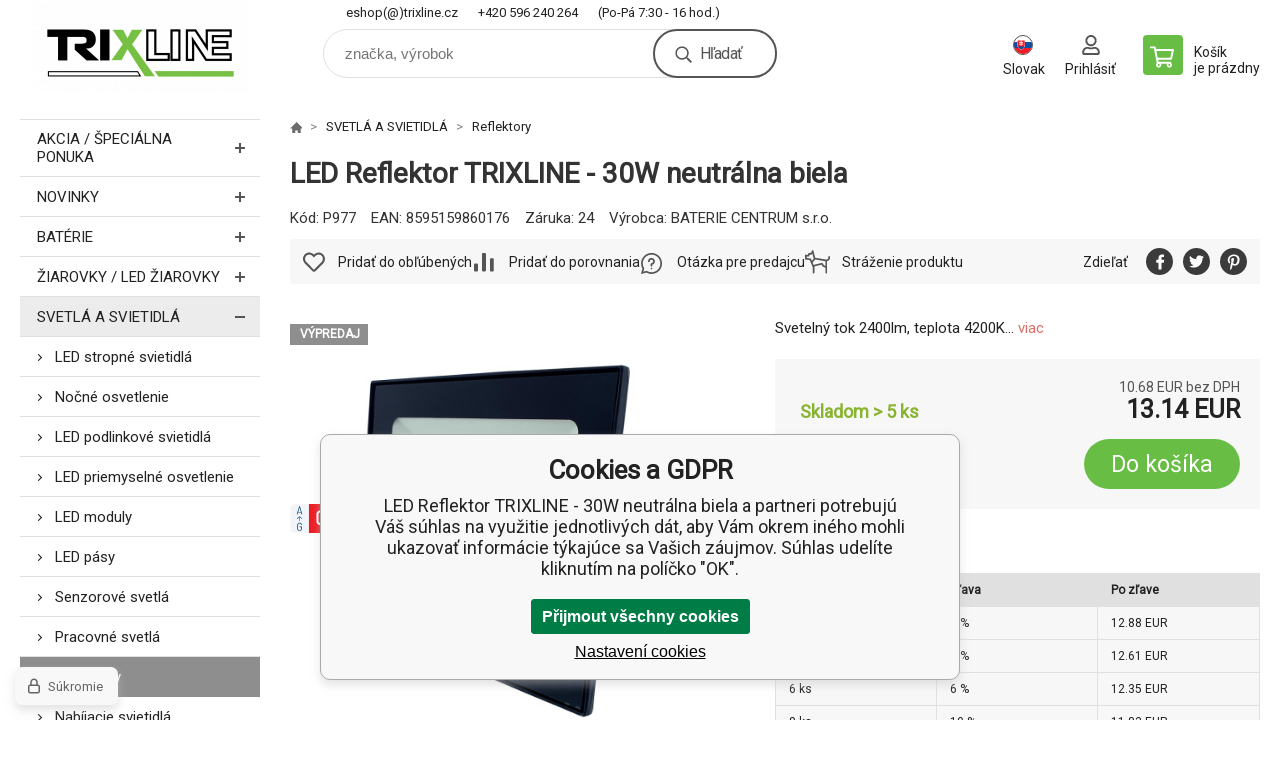

--- FILE ---
content_type: text/html; charset=utf-8
request_url: https://trixline.sk/led-reflektor-trixline-30w-studena-bila/
body_size: 15434
content:
<!DOCTYPE html><html lang="sk"><head prefix="og: http://ogp.me/ns# fb: http://ogp.me/ns/fb#"><meta name="author" content="trixline.sk" data-binargon="{&quot;fce&quot;:&quot;6&quot;, &quot;id&quot;:&quot;1000&quot;, &quot;menaId&quot;:&quot;2&quot;, &quot;menaName&quot;:&quot;EUR&quot;, &quot;languageCode&quot;:&quot;sk-SK&quot;, &quot;skindir&quot;:&quot;demoeshopkonfi&quot;, &quot;cmslang&quot;:&quot;3&quot;, &quot;langiso&quot;:&quot;sk&quot;, &quot;skinversion&quot;:1768396459, &quot;zemeProDoruceniISO&quot;:&quot;SK&quot;}"><meta name="robots" content="index, follow, max-snippet:-1, max-image-preview:large"><meta http-equiv="content-type" content="text/html; charset=utf-8"><meta property="og:url" content="https://trixline.sk/led-reflektor-trixline-30w-studena-bila/"/><meta property="og:site_name" content="https://trixline.sk"/><meta property="og:description" content="Svetelný tok 2400lm, teplota 4200K, Kategorie: Reflektory"/><meta property="og:title" content="LED Reflektor TRIXLINE - 30W neutrálna biela"/><link rel="alternate" href="https://trixline.cz/led-reflektor-trixline-30w-studena-bila-2/" hreflang="cs-CZ" /><link rel="alternate" href="https://trixline.cz/led-reflektor-trixline-30w-studena-bila/" hreflang="pl-PL" /><link rel="alternate" href="https://trixline.sk/led-reflektor-trixline-30w-studena-bila/" hreflang="sk-SK" /><link rel="alternate" href="https://trixline.cz/led-reflektor-trixline-30w-studena-bila/" hreflang="hu-HU" /><link rel="alternate" href="https://trixline.cz/led-reflektor-trixline-30w-studena-bila/" hreflang="en-US" />
  <link rel="image_src" href="https://trixline.sk/satimg.php?name=p977/led-flood-light-30w-2400lm-4200k-8595159860176-web-3.png&amp;sizex=260&amp;sizey=260" />
  <meta property="og:type" content="product"/>
  <meta property="og:image" content="https://trixline.sk/satimg.php?name=p977/led-flood-light-30w-2400lm-4200k-8595159860176-web-3.png&amp;sizex=260&amp;sizey=260"/>
 <meta name="description" content="Svetelný tok 2400lm, teplota 4200K, Kategorie: Reflektory">
<meta name="keywords" content="LED Reflektor TRIXLINE - 30W neutrálna biela">
<meta name="audience" content="all">
<link rel="canonical" href="https://trixline.sk/led-reflektor-trixline-30w-studena-bila/"><link rel="shortcut icon" href="https://trixline.sk/favicon.ico" type="image/x-icon">

			<link rel="preconnect" href="https://fonts.googleapis.com"><link rel="dns-prefetch" href="https://fonts.googleapis.com"><link rel="preconnect" href="https://i.binargon.cz"><link rel="dns-prefetch" href="https://i.binargon.cz"><meta name="viewport" content="width=device-width,initial-scale=1"><title>LED Reflektor TRIXLINE - 30W neutrálna biela</title><link rel="stylesheet" href="/skin/version-1768396459/demoeshopkonfi/css-obecne.css" type="text/css"><link rel="stylesheet" href="https://trixline.sk/skin/demoeshopkonfi/fancybox/jquery.fancybox.css" type="text/css" media="screen"><link href="https://fonts.googleapis.com/css?family=Roboto:wght@300;400;500;600;700&amp;display=swap&amp;subset=latin-ext" rel="stylesheet"><!--commonTemplates_head--><!--EO commonTemplates_head--></head><body class="cmsBody" data-ajax="0"><div class="mainContainer mainContainer--fce6"><header class="header header--default header--menu-enabled-false header--client-1"><div class="header__desktop"><div class="headerDefault"><a class="logo logo--custom logo--default" href="https://trixline.sk/" title="" role="banner" style="background-image: url(https://trixline.sk/imgcache/5/1/skin-demoeshopkonfi-logo-3_240_93_11223.png);">trixline.sk</a><section class="headerContact"><a class="headerContact__item headerContact__item--email" href="mailto:eshop(@)trixline.cz" rel="nofollow">eshop(@)trixline.cz</a><a class="headerContact__item headerContact__item--phone" href="tel:+420%20596%20240%20264" rel="nofollow">+420 596 240 264</a><span class="headerContact__item headerContact__item--opening">  (Po-Pá 7:30 - 16 hod.)</span></section><form class="search search--default" action="https://trixline.sk/hladanie/" method="post" role="search" id="js-search-form"><div class="search__container search__container--default"><input type="hidden" name="send" value="1"><input type="hidden" name="listpos" value="0"><input class="search__input search__input--default" type="text" name="as_search" placeholder="značka, výrobok" autocomplete="off" id="js-search-input"><button class="search__button search__button--default" type="submit">Hľadať</button></div></form><section class="userMenu userMenu--default"><span class="userMenu__item userMenu__item--language js-fancy" href="#js-commonInternationalMenu"><div class="userMenu__icon userMenu__icon--language"><img src="https://i.binargon.cz/commonInternationalMenu/sk.svg" width="20" alt="" loading="lazy"></div><div class="userMenu__title">Slovak</div></span><a class="userMenu__item userMenu__item--signin js-fancy" href="#commonUserDialog" rel="nofollow"><div class="userMenu__icon userMenu__icon--signin"></div><div class="userMenu__title">Prihlásiť</div></a></section><a class="cart cart--default" href="https://trixline.sk/pokladna-sk/?objagree=0&amp;wtemp_krok=1" rel="nofollow"><div class="cart__icon cart__icon--cart"></div><div class="cart__text"><div class="cart__title">Košík</div><div class="cart__sum">je prázdny</div></div></a></div></div><div class="header__mobile"><section class="headerMobile"><a class="logo logo--custom logo--mobile" href="https://trixline.sk/" title="" role="banner" style="background-image: url(https://trixline.sk/imgcache/5/1/skin-demoeshopkonfi-logo-3_240_93_11223.png);">trixline.sk</a><form class="search search--mobile" action="https://trixline.sk/hladanie/" method="post" role="search" id="js-search-form-mobile"><div class="search__container search__container--mobile"><input type="hidden" name="send" value="1"><input type="hidden" name="listpos" value="0"><input class="search__input search__input--mobile" type="text" name="as_search" placeholder="značka, výrobok" autocomplete="off" id="js-search-input-mobile"><button class="search__button search__button--mobile" type="submit">Hľadať</button></div></form><div class="headerMobile__searchButton js-search-toggle">Hľadať</div><a class="headerMobile__signInButton headerMobile__signInButton--signin js-fancy" href="#commonUserDialog"><div class="headerMobile__signInButton-icon"></div><div class="headerMobile__signInButton-title">Prihlásiť</div></a><a class="cart cart--mobile" href="https://trixline.sk/pokladna-sk/?objagree=0&amp;wtemp_krok=1" rel="nofollow"><div class="cart__icon cart__icon--cart"></div><div class="cart__text"><div class="cart__title">Košík</div><div class="cart__sum">je prázdny</div></div></a><div class="headerMobile__menuButton" id="js-menu-button">Menu</div></section></div></header><nav class="menu"><div class="menu__container menu__container--visibleOnDesktop-false menu__container--textpagesOnly-false" id="js-menu"><div class="menu__items" id="js-menu-items"><span class="menu__item menu__item--eshop js-menu-item
                            " data-id="-2147483613"><a class="menu__link" href="https://trixline.sk/akce/" title="Akcia / Špeciálna ponuka" data-id="-2147483613">Akcia / Špeciálna ponuka</a></span><span class="menu__item menu__item--eshop js-menu-item
                            " data-id="-2147483614"><a class="menu__link" href="https://trixline.sk/novinky-1/" title="Novinky" data-id="-2147483614">Novinky</a></span><span class="menu__item menu__item--eshop js-menu-item
                            " data-id="-2147483648"><a class="menu__link" href="https://trixline.sk/baterie/" title="Baterie | TRIXLINE.cz" data-id="-2147483648">Batérie</a></span><span class="menu__item menu__item--level-2 menu__item--eshop js-menu-item"><a class="menu__link" href="https://trixline.sk/baterie/alkalicke-baterie/" title="Alkalické baterie | TRIXLINE.cz">Alkalické batérie</a></span><span class="menu__item menu__item--level-2 menu__item--eshop js-menu-item"><a class="menu__link" href="https://trixline.sk/baterie/zinkochloridove-baterie/" title="Zinkochloridové baterie | TRIXLINE.cz">Zinkochloridové batérie</a></span><span class="menu__item menu__item--level-2 menu__item--eshop js-menu-item"><a class="menu__link" href="https://trixline.sk/baterie/gombikove-baterie/" title="Knoflíkové baterie | TRIXLINE.cz">Gombíkové batérie</a></span><span class="menu__item menu__item--level-2 menu__item--eshop js-menu-item"><a class="menu__link" href="https://trixline.sk/baterie/baterie-do-nasluchadiel/" title="Baterie do naslouchadel | TRIXLINE.cz">Batérie do načúvadiel</a></span><span class="menu__item menu__item--level-2 menu__item--eshop js-menu-item"><a class="menu__link" href="https://trixline.sk/baterie/nabijacie-baterie-a-nabijacky/" title="Nabíjacie batérie">Nabíjacie batérie</a></span><span class="menu__item menu__item--eshop js-menu-item
                            " data-id="-2147483617"><a class="menu__link" href="https://trixline.sk/zarovky/" title="Žárovky | TRIXLINE.cz" data-id="-2147483617">ŽIAROVKY / LED žiarovky</a></span><span class="menu__item menu__item--level-2 menu__item--eshop js-menu-item"><a class="menu__link" href="https://trixline.sk/zarovky/led-ziarovky/" title="LED žárovky | TRIXLINE.cz">LED žiarovky</a></span><span class="menu__item menu__item--level-2 menu__item--eshop js-menu-item"><a class="menu__link" href="https://trixline.sk/zarovky/dekoracne-ziarovky/" title="Dekorační žárovky | TRIXLINE.cz">Dizajnové žiarovky</a></span><span class="menu__item menu__item--level-2 menu__item--eshop js-menu-item"><a class="menu__link" href="https://trixline.sk/zarovky/halogenove-ziarovky/" title="Halogenové žárovky | TRIXLINE.cz">Halogénové žiarovky</a></span><span class="menu__item menu__item--level-2 menu__item--eshop js-menu-item"><a class="menu__link" href="https://trixline.sk/zarovky/specialne-ziarovky/" title="Špeciálne žiarovky">Špeciálne žiarovky</a></span><span class="menu__item menu__item--eshop menu__item--selected js-menu-item
                            " data-id="-2147483636"><a class="menu__link" href="https://trixline.sk/svetelne-zdroje/" title="Světla a svítilny | TRIXLINE.cz" data-id="-2147483636">SVETLÁ A SVIETIDLÁ</a></span><span class="menu__item menu__item--level-2 menu__item--eshop js-menu-item"><a class="menu__link" href="https://trixline.sk/svetelne-zdroje/podhladove-svietidla/" title="Podhledová světla | TRIXLINE.cz">LED stropné svietidlá</a></span><span class="menu__item menu__item--level-2 menu__item--eshop js-menu-item"><a class="menu__link" href="https://trixline.sk/svetelne-zdroje/nocne-osvetlenie/" title="Noční osvětlení | TRIXLINE.cz">Nočné osvetlenie</a></span><span class="menu__item menu__item--level-2 menu__item--eshop js-menu-item"><a class="menu__link" href="https://trixline.sk/svetelne-zdroje/led-podlinkova-svitidla/" title="LED podlinkové svietidlá">LED podlinkové svietidlá</a></span><span class="menu__item menu__item--level-2 menu__item--eshop js-menu-item"><a class="menu__link" href="https://trixline.sk/svetelne-zdroje/led-priemyselne-osvetlenie/" title="LED priemyselné osvetlenie">LED priemyselné osvetlenie</a></span><span class="menu__item menu__item--level-2 menu__item--eshop js-menu-item"><a class="menu__link" href="https://trixline.sk/svetelne-zdroje/led-moduly/" title="LED moduly">LED moduly</a></span><span class="menu__item menu__item--level-2 menu__item--eshop js-menu-item"><a class="menu__link" href="https://trixline.sk/svetelne-zdroje/led-pasky/" title="LED pásy">LED pásy</a></span><span class="menu__item menu__item--level-2 menu__item--eshop js-menu-item"><a class="menu__link" href="https://trixline.sk/svetelne-zdroje/senzorove-svetla/" title="Senzorová světla | TRIXLINE.cz">Senzorové svetlá</a></span><span class="menu__item menu__item--level-2 menu__item--eshop js-menu-item"><a class="menu__link" href="https://trixline.sk/svetelne-zdroje/pracovne-svetla/" title="Pracovní světla | TRIXLINE.cz">Pracovné svetlá</a></span><span class="menu__item menu__item--level-2 menu__item--eshop menu__item--selected js-menu-item"><a class="menu__link" href="https://trixline.sk/svetelne-zdroje/reflektory/" title="Reflektory | TRIXLINE.cz">Reflektory</a></span><span class="menu__item menu__item--level-2 menu__item--eshop js-menu-item"><a class="menu__link" href="https://trixline.sk/svetelne-zdroje/svietidla/rucne-nabijacie-svietidla/" title="Nabíjecí svítilny | TRIXLINE.cz">Nabíjacie svietidlá</a></span><span class="menu__item menu__item--level-2 menu__item--eshop js-menu-item"><a class="menu__link" href="https://trixline.sk/svetelne-zdroje/svietidla/rucne-svietidla/" title="Ruční svítilny | TRIXLINE.cz">Svietidlá na batérie</a></span><span class="menu__item menu__item--level-2 menu__item--eshop js-menu-item"><a class="menu__link" href="https://trixline.sk/svetelne-zdroje/svietidla/stolne-lampicky/" title="Stolní lampičky | TRIXLINE.cz">Stolové lampy</a></span><span class="menu__item menu__item--eshop js-menu-item
                            " data-id="-2147483616"><a class="menu__link" href="https://trixline.sk/predlzovacie-privody/" title="Prodlužovací kabely | TRIXLINE.cz" data-id="-2147483616">PREDLŽOVACIE KÁBLE</a></span><span class="menu__item menu__item--level-2 menu__item--eshop js-menu-item"><a class="menu__link" href="https://trixline.sk/predlzovacie-privody/prodluzovaci-kabely-1mm-1/" title="Trixline 1mm² biele, oranžové">Trixline 1mm² biele, oranžové</a></span><span class="menu__item menu__item--level-2 menu__item--eshop js-menu-item"><a class="menu__link" href="https://trixline.sk/predlzovacie-privody/prodluzovaci-kabely-1mm/" title="Trixline 1,5mm² biele, oranžové">Trixline 1,5mm² biele, oranžové</a></span><span class="menu__item menu__item--level-2 menu__item--eshop js-menu-item"><a class="menu__link" href="https://trixline.sk/predlzovacie-privody/qtec-1mm-cerne-1/" title="QTEC čierne">QTEC čierne</a></span><span class="menu__item menu__item--level-2 menu__item--eshop js-menu-item"><a class="menu__link" href="https://trixline.sk/predlzovacie-privody/qtec-1mm-sede-1/" title="QTEC šedé">QTEC šedé</a></span><span class="menu__item menu__item--level-2 menu__item--eshop js-menu-item"><a class="menu__link" href="https://trixline.sk/predlzovacie-privody/prodluzovaci-navijeci-bubny-1/" title="Predlžovacie navíjacie bubny">Predlžovacie navíjacie bubny</a></span><span class="menu__item menu__item--eshop js-menu-item
                            " data-id="-2147483610"><a class="menu__link" href="https://trixline.sk/instalacni-material/" title="ELEKROINŠTALAČNÝ MATERIÁL" data-id="-2147483610">ELEKROINŠTALAČNÝ MATERIÁL</a></span><span class="menu__item menu__item--level-2 menu__item--eshop js-menu-item"><a class="menu__link" href="https://trixline.sk/instalacni-material/izolacni-pasky-1/" title="Izolačné pásky">Izolačné pásky</a></span><span class="menu__item menu__item--level-2 menu__item--eshop js-menu-item"><a class="menu__link" href="https://trixline.sk/instalacni-material/stahovaci-pasky-1/" title="Sťahovacie pásky">Sťahovacie pásky</a></span><span class="menu__item menu__item--eshop js-menu-item
                            " data-id="-2147483626"><a class="menu__link" href="https://trixline.sk/zahrada/" title="Zahrada | TRIXLINE.cz" data-id="-2147483626">Záhradné produkty</a></span><span class="menu__item menu__item--eshop menu__item--hiddenOnDesktop js-menu-item
                            " data-id="-2147483619"><a class="menu__link" href="https://trixline.sk/zvonceky/" title="Zvonky | TRIXLINE.cz" data-id="-2147483619">ZVONČEKY</a></span><span class="menu__item menu__item--eshop menu__item--hiddenOnDesktop js-menu-item
                            " data-id="-2147483612"><a class="menu__link" href="https://trixline.sk/led-svice/" title="LED SVIEČKY" data-id="-2147483612">LED SVIEČKY</a></span><span class="menu__item menu__item--level-2 menu__item--eshop js-menu-item"><a class="menu__link" href="https://trixline.sk/led-svice/led-dekoracni-svicky/" title="LED dekoračné sviečky">LED dekoračné sviečky</a></span><span class="menu__item menu__item--level-2 menu__item--eshop js-menu-item"><a class="menu__link" href="https://trixline.sk/led-svice/led-nahrobne-sviecky-1/" title="LED náhrobné sviečky">LED náhrobné sviečky</a></span><span class="menu__item menu__item--eshop menu__item--hiddenOnDesktop js-menu-item
                            " data-id="-2147483627"><a class="menu__link" href="https://trixline.sk/outdoor-sport/" title="Outdoor-Sport | TRIXLINE.cz" data-id="-2147483627">OUTDOOR/SPORT</a></span><span class="menu__item menu__item--level-2 menu__item--eshop js-menu-item"><a class="menu__link" href="https://trixline.sk/outdoor-sport/cyklosvietidla/" title="Cyklosvietidlá">Cyklosvietidlá</a></span><span class="menu__item menu__item--level-2 menu__item--eshop js-menu-item"><a class="menu__link" href="https://trixline.sk/outdoor-sport/kinesio-pasky/" title="KINESIO PÁSKY">KINESIO PÁSKY</a></span><span class="menu__item menu__item--level-2 menu__item--eshop js-menu-item"><a class="menu__link" href="https://trixline.sk/outdoor-sport/celovky/" title="Čelovky | TRIXLINE.cz">čelovky</a></span><span class="menu__item menu__item--level-2 menu__item--eshop js-menu-item"><a class="menu__link" href="https://trixline.sk/outdoor-sport/kempingove-svietidla/" title="Kempingové svítilny | TRIXLINE.cz">Kempingové svietidlá</a></span><span class="menu__item menu__item--eshop menu__item--hiddenOnDesktop js-menu-item
                            " data-id="-2147483625"><a class="menu__link" href="https://trixline.sk/maars/" title="MAARS | TRIXLINE.cz" data-id="-2147483625">MAARS</a></span><span class="menu__item menu__item--level-2 menu__item--eshop js-menu-item"><a class="menu__link" href="https://trixline.sk/maars/profi-cyklosvietidla/" title="MAARS Profi cyklosvítilny | TRIXLINE.cz">Profi cyklosvietidla</a></span><span class="menu__item menu__item--level-2 menu__item--eshop js-menu-item"><a class="menu__link" href="https://trixline.sk/maars/cyklosvietidla/" title="MAARS Cyklosvítilny | TRIXLINE.cz">Cyklosvietidlá</a></span><span class="menu__item menu__item--level-2 menu__item--eshop js-menu-item"><a class="menu__link" href="https://trixline.sk/maars/outdoor/" title="MAARS Outdoor | TRIXLINE.cz">outdoor</a></span><span class="menu__item menu__item--eshop menu__item--hiddenOnDesktop js-menu-item
                            " data-id="-2147483618"><a class="menu__link" href="https://trixline.sk/mosquito/" title="Repelenty | TRIXLINE.cz" data-id="-2147483618">MOSQUITO</a></span><span class="menu__item menu__item--level-2 menu__item--eshop js-menu-item"><a class="menu__link" href="https://trixline.sk/mosquito/lapace-a-odpudzovace-hmyzu/" title="Lapače hmyzu | TRIXLINE.cz">Lapače hmyzu</a></span><span class="menu__item menu__item--level-2 menu__item--eshop js-menu-item"><a class="menu__link" href="https://trixline.sk/mosquito/kliestata-a-komare/" title="Komáři a klíšťata | TRIXLINE.cz">Komáre a kliešte</a></span><span class="menu__item menu__item--eshop menu__item--hiddenOnDesktop js-menu-item
                            " data-id="-2147483633"><a class="menu__link" href="https://trixline.sk/doplnkovy-sortiment/" title="Sezonní zboží | TRIXLINE.cz" data-id="-2147483633">ĎALŠIE PRODUKTY</a></span><span class="menu__item menu__item--level-2 menu__item--eshop js-menu-item"><a class="menu__link" href="https://trixline.sk/doplnkovy-sortiment/ostatne/" title="Iné">Iné</a></span><span class="menu__item menu__item--eshop menu__item--hiddenOnDesktop js-menu-item
                            " data-id="-2147483611"><a class="menu__link" href="https://trixline.sk/fotovoltaika/" title="Vianoce / Halloween" data-id="-2147483611">Vianoce / Halloween</a></span><span class="menu__item menu__item--level-2 menu__item--eshop js-menu-item"><a class="menu__link" href="https://trixline.sk/fotovoltaika/vianoce/" title="Vianoce">Vianoce</a></span><span class="menu__item menu__item--level-2 menu__item--eshop js-menu-item"><a class="menu__link" href="https://trixline.sk/fotovoltaika/halloween/" title="Halloween">Halloween</a></span></div><div class="menu__user" id="js-user-menu-mobile"><section class="userMenu userMenu--default"><span class="userMenu__item userMenu__item--language js-fancy" href="#js-commonInternationalMenu"><div class="userMenu__icon userMenu__icon--language"><img src="https://i.binargon.cz/commonInternationalMenu/sk.svg" width="20" alt="" loading="lazy"></div><div class="userMenu__title">Slovak</div></span><a class="userMenu__item userMenu__item--signin js-fancy" href="#commonUserDialog" rel="nofollow"><div class="userMenu__icon userMenu__icon--signin"></div><div class="userMenu__title">Prihlásiť</div></a></section></div><div class="menu__contact" id="js-contact-mobile"><section class="headerContact"><a class="headerContact__item headerContact__item--email" href="mailto:eshop(@)trixline.cz" rel="nofollow">eshop(@)trixline.cz</a><a class="headerContact__item headerContact__item--phone" href="tel:+420%20596%20240%20264" rel="nofollow">+420 596 240 264</a><span class="headerContact__item headerContact__item--opening">  (Po-Pá 7:30 - 16 hod.)</span></section></div></div></nav><section class="submenu js-submenu"><div class="submenu__container submenu__container--vertical-flow-columns js-submenu-container" data-id="-2147483648"><div class="submenu__item"><a class="submenu__link" href="https://trixline.sk/baterie/alkalicke-baterie/" title="Alkalické baterie | TRIXLINE.cz"><div class="submenu__image"><img class="submenu__img" src="https://trixline.sk/imgcache/c/9/publicdoc-alkalicke-uvod_40_40_10820.jpg" alt="Alkalické baterie | TRIXLINE.cz" loading="lazy"></div><span class="submenu__name">Alkalické batérie</span></a></div><div class="submenu__item"><a class="submenu__link" href="https://trixline.sk/baterie/zinkochloridove-baterie/" title="Zinkochloridové baterie | TRIXLINE.cz"><div class="submenu__image"><img class="submenu__img" src="https://trixline.sk/imgcache/9/e/publicdoc-zinkochloridove-baterie_40_40_32530.jpg" alt="Zinkochloridové baterie | TRIXLINE.cz" loading="lazy"></div><span class="submenu__name">Zinkochloridové batérie</span></a></div><div class="submenu__item"><a class="submenu__link" href="https://trixline.sk/baterie/gombikove-baterie/" title="Knoflíkové baterie | TRIXLINE.cz"><div class="submenu__image"><img class="submenu__img" src="https://trixline.sk/imgcache/0/a/publicdoc-knoflikove-baterie_40_40_55867.jpg" alt="Knoflíkové baterie | TRIXLINE.cz" loading="lazy"></div><span class="submenu__name">Gombíkové batérie</span></a></div><div class="submenu__item"><a class="submenu__link" href="https://trixline.sk/baterie/baterie-do-nasluchadiel/" title="Baterie do naslouchadel | TRIXLINE.cz"><div class="submenu__image"><img class="submenu__img" src="https://trixline.sk/imgcache/5/7/publicdoc-naslouchadlove-baterie_40_40_61281.jpg" alt="Baterie do naslouchadel | TRIXLINE.cz" loading="lazy"></div><span class="submenu__name">Batérie do načúvadiel</span></a></div><div class="submenu__item"><a class="submenu__link" href="https://trixline.sk/baterie/nabijacie-baterie-a-nabijacky/" title="Nabíjacie batérie"><div class="submenu__image"><img class="submenu__img" src="https://trixline.sk/imgcache/0/b/publicdoc-nabijeci-baterie-1_40_40_36268.jpg" alt="Nabíjacie batérie" loading="lazy"></div><span class="submenu__name">Nabíjacie batérie</span></a></div></div><div class="submenu__container submenu__container--vertical-flow-columns js-submenu-container" data-id="-2147483617"><div class="submenu__item"><a class="submenu__link" href="https://trixline.sk/zarovky/led-ziarovky/" title="LED žárovky | TRIXLINE.cz"><div class="submenu__image"><img class="submenu__img" src="https://trixline.sk/imgcache/9/6/publicdoc-zarovka-a60-led-e27_40_40_8296.jpg" alt="LED žárovky | TRIXLINE.cz" loading="lazy"></div><span class="submenu__name">LED žiarovky</span></a></div><div class="submenu__item"><a class="submenu__link" href="https://trixline.sk/zarovky/dekoracne-ziarovky/" title="Dekorační žárovky | TRIXLINE.cz"><div class="submenu__image"><img class="submenu__img" src="https://trixline.sk/imgcache/d/3/publicdoc-zarovky-dekoracni-1_40_40_41960.jpg" alt="Dekorační žárovky | TRIXLINE.cz" loading="lazy"></div><span class="submenu__name">Dizajnové žiarovky</span></a></div><div class="submenu__item"><a class="submenu__link" href="https://trixline.sk/zarovky/halogenove-ziarovky/" title="Halogenové žárovky | TRIXLINE.cz"><div class="submenu__image"><img class="submenu__img" src="https://trixline.sk/imgcache/8/0/publicdoc-zarovky-halogenove_40_40_29215.jpg" alt="Halogenové žárovky | TRIXLINE.cz" loading="lazy"></div><span class="submenu__name">Halogénové žiarovky</span></a></div><div class="submenu__item"><a class="submenu__link" href="https://trixline.sk/zarovky/specialne-ziarovky/" title="Špeciálne žiarovky"><div class="submenu__image"><img class="submenu__img" src="https://trixline.sk/imgcache/c/1/publicdoc-zarovky-specialni_40_40_42041.jpg" alt="Špeciálne žiarovky" loading="lazy"></div><span class="submenu__name">Špeciálne žiarovky</span></a></div></div><div class="submenu__container submenu__container--vertical-flow-columns js-submenu-container" data-id="-2147483636"><div class="submenu__item"><a class="submenu__link" href="https://trixline.sk/svetelne-zdroje/podhladove-svietidla/" title="Podhledová světla | TRIXLINE.cz"><div class="submenu__image"><img class="submenu__img" src="https://trixline.sk/imgcache/6/e/publicdoc-svetla-a-svitilny-podhledova-svetla_40_40_21673.jpg" alt="Podhledová světla | TRIXLINE.cz" loading="lazy"></div><span class="submenu__name">LED stropné svietidlá</span></a></div><div class="submenu__item"><a class="submenu__link" href="https://trixline.sk/svetelne-zdroje/nocne-osvetlenie/" title="Noční osvětlení | TRIXLINE.cz"><div class="submenu__image"><img class="submenu__img" src="https://trixline.sk/imgcache/5/8/publicdoc-kralik_40_40_8541.jpg" alt="Noční osvětlení | TRIXLINE.cz" loading="lazy"></div><span class="submenu__name">Nočné osvetlenie</span></a></div><div class="submenu__item"><a class="submenu__link" href="https://trixline.sk/svetelne-zdroje/led-podlinkova-svitidla/" title="LED podlinkové svietidlá"><div class="submenu__image"><img class="submenu__img" src="https://trixline.sk/imgcache/3/5/publicdoc-podlinkove_40_40_50791.jpg" alt="LED podlinkové svietidlá" loading="lazy"></div><span class="submenu__name">LED podlinkové svietidlá</span></a></div><div class="submenu__item"><a class="submenu__link" href="https://trixline.sk/svetelne-zdroje/led-priemyselne-osvetlenie/" title="LED priemyselné osvetlenie"><div class="submenu__image"><img class="submenu__img" src="https://trixline.sk/imgcache/9/c/publicdoc-led-svetlo-1_40_40_13859.jpg" alt="LED priemyselné osvetlenie" loading="lazy"></div><span class="submenu__name">LED priemyselné osvetlenie</span></a></div><div class="submenu__item"><a class="submenu__link" href="https://trixline.sk/svetelne-zdroje/led-moduly/" title="LED moduly"><div class="submenu__image"><img class="submenu__img" src="https://trixline.sk/imgcache/9/6/publicdoc-modul_40_40_11207.jpg" alt="LED moduly" loading="lazy"></div><span class="submenu__name">LED moduly</span></a></div><div class="submenu__item"><a class="submenu__link" href="https://trixline.sk/svetelne-zdroje/led-pasky/" title="LED pásy"><div class="submenu__image"><img class="submenu__img" src="https://trixline.sk/imgcache/3/d/publicdoc-led-pasky_40_40_78905.jpg" alt="LED pásy" loading="lazy"></div><span class="submenu__name">LED pásy</span></a></div><div class="submenu__item"><a class="submenu__link" href="https://trixline.sk/svetelne-zdroje/senzorove-svetla/" title="Senzorová světla | TRIXLINE.cz"><div class="submenu__image"><img class="submenu__img" src="https://trixline.sk/imgcache/5/a/publicdoc-senzorova-svetla_40_40_18946.jpg" alt="Senzorová světla | TRIXLINE.cz" loading="lazy"></div><span class="submenu__name">Senzorové svetlá</span></a></div><div class="submenu__item"><a class="submenu__link" href="https://trixline.sk/svetelne-zdroje/pracovne-svetla/" title="Pracovní světla | TRIXLINE.cz"><div class="submenu__image"><img class="submenu__img" src="https://trixline.sk/imgcache/8/4/publicdoc-svetla-a-svitilny-pracovni_40_40_28914.jpg" alt="Pracovní světla | TRIXLINE.cz" loading="lazy"></div><span class="submenu__name">Pracovné svetlá</span></a></div><div class="submenu__item"><a class="submenu__link" href="https://trixline.sk/svetelne-zdroje/reflektory/" title="Reflektory | TRIXLINE.cz"><div class="submenu__image"><img class="submenu__img" src="https://trixline.sk/imgcache/a/b/publicdoc-svetla-a-svitilny-reflektory_40_40_33295.jpg" alt="Reflektory | TRIXLINE.cz" loading="lazy"></div><span class="submenu__name">Reflektory</span></a></div><div class="submenu__item"><a class="submenu__link" href="https://trixline.sk/svetelne-zdroje/svietidla/rucne-nabijacie-svietidla/" title="Nabíjecí svítilny | TRIXLINE.cz"><div class="submenu__image"><img class="submenu__img" src="https://trixline.sk/imgcache/2/8/publicdoc-svitilna-nabijeci_40_40_15754.jpg" alt="Nabíjecí svítilny | TRIXLINE.cz" loading="lazy"></div><span class="submenu__name">Nabíjacie svietidlá</span></a></div><div class="submenu__item"><a class="submenu__link" href="https://trixline.sk/svetelne-zdroje/svietidla/rucne-svietidla/" title="Ruční svítilny | TRIXLINE.cz"><div class="submenu__image"><img class="submenu__img" src="https://trixline.sk/imgcache/a/2/publicdoc-svitilna-baterie_40_40_14740.jpg" alt="Ruční svítilny | TRIXLINE.cz" loading="lazy"></div><span class="submenu__name">Svietidlá na batérie</span></a></div><div class="submenu__item"><a class="submenu__link" href="https://trixline.sk/svetelne-zdroje/svietidla/stolne-lampicky/" title="Stolní lampičky | TRIXLINE.cz"><div class="submenu__image"><img class="submenu__img" src="https://trixline.sk/imgcache/4/0/publicdoc-lampy-stolni_40_40_6006.jpg" alt="Stolní lampičky | TRIXLINE.cz" loading="lazy"></div><span class="submenu__name">Stolové lampy</span></a></div></div><div class="submenu__container submenu__container--vertical-flow-columns js-submenu-container" data-id="-2147483616"><div class="submenu__item"><a class="submenu__link" href="https://trixline.sk/predlzovacie-privody/prodluzovaci-kabely-1mm-1/" title="Trixline 1mm² biele, oranžové"><div class="submenu__image"><img class="submenu__img" src="https://trixline.sk/imgcache/f/5/publicdoc-trixline-prodluzka-1mm_40_40_31434.jpg" alt="Trixline 1mm² biele, oranžové" loading="lazy"></div><span class="submenu__name">Trixline 1mm² biele, oranžové</span></a></div><div class="submenu__item"><a class="submenu__link" href="https://trixline.sk/predlzovacie-privody/prodluzovaci-kabely-1mm/" title="Trixline 1,5mm² biele, oranžové"><div class="submenu__image"><img class="submenu__img" src="https://trixline.sk/imgcache/6/1/publicdoc-trixline-prodluzka-1-5mm_40_40_38921.jpg" alt="Trixline 1,5mm² biele, oranžové" loading="lazy"></div><span class="submenu__name">Trixline 1,5mm² biele, oranžové</span></a></div><div class="submenu__item"><a class="submenu__link" href="https://trixline.sk/predlzovacie-privody/qtec-1mm-cerne-1/" title="QTEC čierne"><div class="submenu__image"><img class="submenu__img" src="https://trixline.sk/imgcache/7/a/publicdoc-black-prodluzovaci-kabel_40_40_22800.jpg" alt="QTEC čierne" loading="lazy"></div><span class="submenu__name">QTEC čierne</span></a></div><div class="submenu__item"><a class="submenu__link" href="https://trixline.sk/predlzovacie-privody/qtec-1mm-sede-1/" title="QTEC šedé"><div class="submenu__image"><img class="submenu__img" src="https://trixline.sk/imgcache/3/4/publicdoc-grey-prodluzovaci-kabel_40_40_37124.jpg" alt="QTEC šedé" loading="lazy"></div><span class="submenu__name">QTEC šedé</span></a></div><div class="submenu__item"><a class="submenu__link" href="https://trixline.sk/predlzovacie-privody/prodluzovaci-navijeci-bubny-1/" title="Predlžovacie navíjacie bubny"><div class="submenu__image"><img class="submenu__img" src="https://trixline.sk/imgcache/7/7/publicdoc-privod-na-bubnu_40_40_52881.jpg" alt="Predlžovacie navíjacie bubny" loading="lazy"></div><span class="submenu__name">Predlžovacie navíjacie bubny</span></a></div></div><div class="submenu__container submenu__container--vertical-flow-columns js-submenu-container" data-id="-2147483610"><div class="submenu__item"><a class="submenu__link" href="https://trixline.sk/instalacni-material/izolacni-pasky-1/" title="Izolačné pásky"><div class="submenu__image"><img class="submenu__img" src="https://trixline.sk/imgcache/3/7/publicdoc-izolacni-pasek_40_40_43251.jpg" alt="Izolačné pásky" loading="lazy"></div><span class="submenu__name">Izolačné pásky</span></a></div><div class="submenu__item"><a class="submenu__link" href="https://trixline.sk/instalacni-material/stahovaci-pasky-1/" title="Sťahovacie pásky"><div class="submenu__image"><img class="submenu__img" src="https://trixline.sk/imgcache/4/0/publicdoc-led-pasek_40_40_30625.jpg" alt="Sťahovacie pásky" loading="lazy"></div><span class="submenu__name">Sťahovacie pásky</span></a></div></div><div class="submenu__container submenu__container--vertical-flow-columns js-submenu-container" data-id="-2147483612"><div class="submenu__item"><a class="submenu__link" href="https://trixline.sk/led-svice/led-dekoracni-svicky/" title="LED dekoračné sviečky"><div class="submenu__image"><img class="submenu__img" src="https://trixline.sk/imgcache/c/4/publicdoc-svicky-dekoracni_40_40_31091.jpg" alt="LED dekoračné sviečky" loading="lazy"></div><span class="submenu__name">LED dekoračné sviečky</span></a></div><div class="submenu__item"><a class="submenu__link" href="https://trixline.sk/led-svice/led-nahrobne-sviecky-1/" title="LED náhrobné sviečky"><div class="submenu__image"><img class="submenu__img" src="https://trixline.sk/imgcache/d/7/publicdoc-hrbitovni-svicka_40_40_25053.jpg" alt="LED náhrobné sviečky" loading="lazy"></div><span class="submenu__name">LED náhrobné sviečky</span></a></div></div><div class="submenu__container submenu__container--vertical-flow-columns js-submenu-container" data-id="-2147483627"><div class="submenu__item"><a class="submenu__link" href="https://trixline.sk/outdoor-sport/cyklosvietidla/" title="Cyklosvietidlá"><div class="submenu__image"><img class="submenu__img" src="https://trixline.sk/imgcache/9/9/publicdoc-outdoor-sport-cyklosvitilny_40_40_59671.jpg" alt="Cyklosvietidlá" loading="lazy"></div><span class="submenu__name">Cyklosvietidlá</span></a></div><div class="submenu__item"><a class="submenu__link" href="https://trixline.sk/outdoor-sport/kinesio-pasky/" title="KINESIO PÁSKY"><div class="submenu__image"><img class="submenu__img" src="https://trixline.sk/imgcache/e/4/publicdoc-tejpovaci-pasky_40_40_35057.jpg" alt="KINESIO PÁSKY" loading="lazy"></div><span class="submenu__name">KINESIO PÁSKY</span></a></div><div class="submenu__item"><a class="submenu__link" href="https://trixline.sk/outdoor-sport/celovky/" title="Čelovky | TRIXLINE.cz"><div class="submenu__image"><img class="submenu__img" src="https://trixline.sk/imgcache/9/8/publicdoc-outdoor-sport-celovky_40_40_44692.jpg" alt="Čelovky | TRIXLINE.cz" loading="lazy"></div><span class="submenu__name">čelovky</span></a></div><div class="submenu__item"><a class="submenu__link" href="https://trixline.sk/outdoor-sport/kempingove-svietidla/" title="Kempingové svítilny | TRIXLINE.cz"><div class="submenu__image"><img class="submenu__img" src="https://trixline.sk/imgcache/1/3/publicdoc-outdoor-sport-kempingove_40_40_43338.jpg" alt="Kempingové svítilny | TRIXLINE.cz" loading="lazy"></div><span class="submenu__name">Kempingové svietidlá</span></a></div></div><div class="submenu__container submenu__container--vertical-flow-columns js-submenu-container" data-id="-2147483625"><div class="submenu__item"><a class="submenu__link" href="https://trixline.sk/maars/profi-cyklosvietidla/" title="MAARS Profi cyklosvítilny | TRIXLINE.cz"><div class="submenu__image"><img class="submenu__img" src="https://trixline.sk/imgcache/1/c/publicdoc-maars-profi-cyklosvitilny_40_40_43717.jpg" alt="MAARS Profi cyklosvítilny | TRIXLINE.cz" loading="lazy"></div><span class="submenu__name">Profi cyklosvietidla</span></a></div><div class="submenu__item"><a class="submenu__link" href="https://trixline.sk/maars/cyklosvietidla/" title="MAARS Cyklosvítilny | TRIXLINE.cz"><div class="submenu__image"><img class="submenu__img" src="https://trixline.sk/imgcache/3/2/publicdoc-maars-cyklosvitilny_40_40_41325.jpg" alt="MAARS Cyklosvítilny | TRIXLINE.cz" loading="lazy"></div><span class="submenu__name">Cyklosvietidlá</span></a></div><div class="submenu__item"><a class="submenu__link" href="https://trixline.sk/maars/outdoor/" title="MAARS Outdoor | TRIXLINE.cz"><div class="submenu__image"><img class="submenu__img" src="https://trixline.sk/imgcache/f/f/publicdoc-maars-outdoor_40_40_26156.jpg" alt="MAARS Outdoor | TRIXLINE.cz" loading="lazy"></div><span class="submenu__name">outdoor</span></a></div></div><div class="submenu__container submenu__container--vertical-flow-columns js-submenu-container" data-id="-2147483618"><div class="submenu__item"><a class="submenu__link" href="https://trixline.sk/mosquito/lapace-a-odpudzovace-hmyzu/" title="Lapače hmyzu | TRIXLINE.cz"><div class="submenu__image"><img class="submenu__img" src="https://trixline.sk/imgcache/3/5/publicdoc-mosquito-lapace_40_40_24882.jpg" alt="Lapače hmyzu | TRIXLINE.cz" loading="lazy"></div><span class="submenu__name">Lapače hmyzu</span></a></div><div class="submenu__item"><a class="submenu__link" href="https://trixline.sk/mosquito/kliestata-a-komare/" title="Komáři a klíšťata | TRIXLINE.cz"><div class="submenu__image"><img class="submenu__img" src="https://trixline.sk/imgcache/0/d/publicdoc-mosquito-drogisticke_40_40_56994.jpg" alt="Komáři a klíšťata | TRIXLINE.cz" loading="lazy"></div><span class="submenu__name">Komáre a kliešte</span></a></div></div><div class="submenu__container submenu__container--vertical-flow-columns js-submenu-container" data-id="-2147483633"><div class="submenu__item"><a class="submenu__link" href="https://trixline.sk/doplnkovy-sortiment/ostatne/" title="Iné"><div class="submenu__image"><img class="submenu__img" src="https://trixline.sk/imgcache/f/7/publicdoc-lepidla_40_40_65487.jpg" alt="Iné" loading="lazy"></div><span class="submenu__name">Iné</span></a></div></div><div class="submenu__container submenu__container--vertical-flow-columns js-submenu-container" data-id="-2147483611"><div class="submenu__item"><a class="submenu__link" href="https://trixline.sk/fotovoltaika/vianoce/" title="Vianoce"><div class="submenu__image"><img class="submenu__img" src="https://trixline.sk/imgcache/d/0/publicdoc-mikulas-1_40_40_13511.jpg" alt="Vianoce" loading="lazy"></div><span class="submenu__name">Vianoce</span></a></div><div class="submenu__item"><a class="submenu__link" href="https://trixline.sk/fotovoltaika/halloween/" title="Halloween"><div class="submenu__image"><img class="submenu__img" src="https://trixline.sk/imgcache/2/e/publicdoc-dyne-2-1_40_40_12336.jpg" alt="Halloween" loading="lazy"></div><span class="submenu__name">Halloween</span></a></div></div></section><aside class="containerLeft"><ul class="tree tree--level-1"><li class="leaf leaf--level-1 leaf--open-false leaf--selected-false"><a class="leaf__link leaf__link--level-1 leaf__link--open-false leaf__link--selected-false" title="Akcia / Špeciálna ponuka" href="https://trixline.sk/akce/">Akcia / Špeciálna ponuka<span class="leaf__icon "></span></a></li><li class="leaf leaf--level-1 leaf--open-false leaf--selected-false"><a class="leaf__link leaf__link--level-1 leaf__link--open-false leaf__link--selected-false" title="Novinky" href="https://trixline.sk/novinky-1/">Novinky<span class="leaf__icon "></span></a></li><li class="leaf leaf--level-1 leaf--open-false leaf--selected-false"><a class="leaf__link leaf__link--level-1 leaf__link--open-false leaf__link--selected-false" title="Baterie | TRIXLINE.cz" href="https://trixline.sk/baterie/">Batérie<span class="leaf__icon "></span></a><ul class="tree tree--level-2"></ul></li><li class="leaf leaf--level-1 leaf--open-false leaf--selected-false"><a class="leaf__link leaf__link--level-1 leaf__link--open-false leaf__link--selected-false" title="Žárovky | TRIXLINE.cz" href="https://trixline.sk/zarovky/">ŽIAROVKY / LED žiarovky<span class="leaf__icon "></span></a><ul class="tree tree--level-2"></ul></li><li class="leaf leaf--level-1 leaf--open-true leaf--selected-false"><a class="leaf__link leaf__link--level-1 leaf__link--open-true leaf__link--selected-false" title="Světla a svítilny | TRIXLINE.cz" href="https://trixline.sk/svetelne-zdroje/">SVETLÁ A SVIETIDLÁ<span class="leaf__icon js-leaf-toggle"></span></a><ul class="tree tree--level-2"><li class="leaf leaf--level-2 leaf--open-false leaf--selected-false"><a class="leaf__link leaf__link--level-2 leaf__link--open-false leaf__link--selected-false" title="Podhledová světla | TRIXLINE.cz" href="https://trixline.sk/svetelne-zdroje/podhladove-svietidla/">LED stropné svietidlá<span class="leaf__icon "></span></a></li><li class="leaf leaf--level-2 leaf--open-false leaf--selected-false"><a class="leaf__link leaf__link--level-2 leaf__link--open-false leaf__link--selected-false" title="Noční osvětlení | TRIXLINE.cz" href="https://trixline.sk/svetelne-zdroje/nocne-osvetlenie/">Nočné osvetlenie<span class="leaf__icon "></span></a></li><li class="leaf leaf--level-2 leaf--open-false leaf--selected-false"><a class="leaf__link leaf__link--level-2 leaf__link--open-false leaf__link--selected-false" title="LED podlinkové svietidlá" href="https://trixline.sk/svetelne-zdroje/led-podlinkova-svitidla/">LED podlinkové svietidlá<span class="leaf__icon "></span></a></li><li class="leaf leaf--level-2 leaf--open-false leaf--selected-false"><a class="leaf__link leaf__link--level-2 leaf__link--open-false leaf__link--selected-false" title="LED priemyselné osvetlenie" href="https://trixline.sk/svetelne-zdroje/led-priemyselne-osvetlenie/">LED priemyselné osvetlenie<span class="leaf__icon "></span></a></li><li class="leaf leaf--level-2 leaf--open-false leaf--selected-false"><a class="leaf__link leaf__link--level-2 leaf__link--open-false leaf__link--selected-false" title="LED moduly" href="https://trixline.sk/svetelne-zdroje/led-moduly/">LED moduly<span class="leaf__icon "></span></a></li><li class="leaf leaf--level-2 leaf--open-false leaf--selected-false"><a class="leaf__link leaf__link--level-2 leaf__link--open-false leaf__link--selected-false" title="LED pásy" href="https://trixline.sk/svetelne-zdroje/led-pasky/">LED pásy<span class="leaf__icon "></span></a></li><li class="leaf leaf--level-2 leaf--open-false leaf--selected-false"><a class="leaf__link leaf__link--level-2 leaf__link--open-false leaf__link--selected-false" title="Senzorová světla | TRIXLINE.cz" href="https://trixline.sk/svetelne-zdroje/senzorove-svetla/">Senzorové svetlá<span class="leaf__icon "></span></a></li><li class="leaf leaf--level-2 leaf--open-false leaf--selected-false"><a class="leaf__link leaf__link--level-2 leaf__link--open-false leaf__link--selected-false" title="Pracovní světla | TRIXLINE.cz" href="https://trixline.sk/svetelne-zdroje/pracovne-svetla/">Pracovné svetlá<span class="leaf__icon "></span></a></li><li class="leaf leaf--level-2 leaf--open-true leaf--selected-true"><a class="leaf__link leaf__link--level-2 leaf__link--open-true leaf__link--selected-true" title="Reflektory | TRIXLINE.cz" href="https://trixline.sk/svetelne-zdroje/reflektory/">Reflektory<span class="leaf__icon "></span></a></li><li class="leaf leaf--level-2 leaf--open-false leaf--selected-false"><a class="leaf__link leaf__link--level-2 leaf__link--open-false leaf__link--selected-false" title="Nabíjecí svítilny | TRIXLINE.cz" href="https://trixline.sk/svetelne-zdroje/svietidla/rucne-nabijacie-svietidla/">Nabíjacie svietidlá<span class="leaf__icon "></span></a></li><li class="leaf leaf--level-2 leaf--open-false leaf--selected-false"><a class="leaf__link leaf__link--level-2 leaf__link--open-false leaf__link--selected-false" title="Ruční svítilny | TRIXLINE.cz" href="https://trixline.sk/svetelne-zdroje/svietidla/rucne-svietidla/">Svietidlá na batérie<span class="leaf__icon "></span></a></li><li class="leaf leaf--level-2 leaf--open-false leaf--selected-false"><a class="leaf__link leaf__link--level-2 leaf__link--open-false leaf__link--selected-false" title="Stolní lampičky | TRIXLINE.cz" href="https://trixline.sk/svetelne-zdroje/svietidla/stolne-lampicky/">Stolové lampy<span class="leaf__icon "></span></a></li></ul></li><li class="leaf leaf--level-1 leaf--open-false leaf--selected-false"><a class="leaf__link leaf__link--level-1 leaf__link--open-false leaf__link--selected-false" title="Prodlužovací kabely | TRIXLINE.cz" href="https://trixline.sk/predlzovacie-privody/">PREDLŽOVACIE KÁBLE<span class="leaf__icon "></span></a><ul class="tree tree--level-2"></ul></li><li class="leaf leaf--level-1 leaf--open-false leaf--selected-false"><a class="leaf__link leaf__link--level-1 leaf__link--open-false leaf__link--selected-false" title="ELEKROINŠTALAČNÝ MATERIÁL" href="https://trixline.sk/instalacni-material/">ELEKROINŠTALAČNÝ MATERIÁL<span class="leaf__icon "></span></a><ul class="tree tree--level-2"></ul></li><li class="leaf leaf--level-1 leaf--open-false leaf--selected-false"><a class="leaf__link leaf__link--level-1 leaf__link--open-false leaf__link--selected-false" title="Zahrada | TRIXLINE.cz" href="https://trixline.sk/zahrada/">Záhradné produkty<span class="leaf__icon "></span></a></li><li class="leaf leaf--level-1 leaf--open-false leaf--selected-false"><a class="leaf__link leaf__link--level-1 leaf__link--open-false leaf__link--selected-false" title="Zvonky | TRIXLINE.cz" href="https://trixline.sk/zvonceky/">ZVONČEKY<span class="leaf__icon "></span></a></li><li class="leaf leaf--level-1 leaf--open-false leaf--selected-false"><a class="leaf__link leaf__link--level-1 leaf__link--open-false leaf__link--selected-false" title="LED SVIEČKY" href="https://trixline.sk/led-svice/">LED SVIEČKY<span class="leaf__icon "></span></a><ul class="tree tree--level-2"></ul></li><li class="leaf leaf--level-1 leaf--open-false leaf--selected-false"><a class="leaf__link leaf__link--level-1 leaf__link--open-false leaf__link--selected-false" title="Outdoor-Sport | TRIXLINE.cz" href="https://trixline.sk/outdoor-sport/">OUTDOOR/SPORT<span class="leaf__icon "></span></a><ul class="tree tree--level-2"></ul></li><li class="leaf leaf--level-1 leaf--open-false leaf--selected-false"><a class="leaf__link leaf__link--level-1 leaf__link--open-false leaf__link--selected-false" title="MAARS | TRIXLINE.cz" href="https://trixline.sk/maars/">MAARS<span class="leaf__icon "></span></a><ul class="tree tree--level-2"></ul></li><li class="leaf leaf--level-1 leaf--open-false leaf--selected-false"><a class="leaf__link leaf__link--level-1 leaf__link--open-false leaf__link--selected-false" title="Repelenty | TRIXLINE.cz" href="https://trixline.sk/mosquito/">MOSQUITO<span class="leaf__icon "></span></a><ul class="tree tree--level-2"></ul></li><li class="leaf leaf--level-1 leaf--open-false leaf--selected-false"><a class="leaf__link leaf__link--level-1 leaf__link--open-false leaf__link--selected-false" title="Sezonní zboží | TRIXLINE.cz" href="https://trixline.sk/doplnkovy-sortiment/">ĎALŠIE PRODUKTY<span class="leaf__icon "></span></a><ul class="tree tree--level-2"></ul></li><li class="leaf leaf--level-1 leaf--open-false leaf--selected-false"><a class="leaf__link leaf__link--level-1 leaf__link--open-false leaf__link--selected-false" title="Vianoce / Halloween" href="https://trixline.sk/fotovoltaika/">Vianoce / Halloween<span class="leaf__icon "></span></a><ul class="tree tree--level-2"></ul></li></ul><div class="containerFiltersLeft"><div class="js-filters-left-column"></div></div></aside><main class="containerRight"><section class="fce6 fce6--columns-2" id="setbind-detail" data-enable-desc-change="false" data-setData='{"a":"https:\/\/trixline.sk","c":1,"d":32.94,"d2":32.94,"d3":0,"e":2,"cs":[{"a":1,"b":"Bežný tovar","c":"DEFAULT"},{"a":2,"b":"Novinka","c":"NEW"},{"a":4,"b":"Akcie","c":"AKCE"},{"a":8,"b":"Výpredaj"},{"a":9,"b":"2 za cenu 1"},{"a":10,"b":"1+1 zdarma","c":"1+1 zdarma"}],"f":{"a":2,"b":"EUR"},"st":[8,8],"Ss":531,"Sr":531,"Se":531,"j":"LED Reflektor TRIXLINE - 30W neutrálna biela","k":"1000","l":23,"m":"P977","n":"8595159860176","o":"8595159860176","p":"https:\/\/trixline.sk\/satimg.php?name=p977\/led-flood-light-30w-2400lm-4200k-8595159860176-web-3.png","q":10.68,"r":13.14,"s":10.68,"t":13.14,"w":[{"a":2,"b":2},{"a":4,"b":4},{"a":6,"b":6},{"a":8,"b":10}],"x2":{"a":1,"b":"ks"},"x":{"a":"1","b":{"1":{"a":1,"b":"","c":"ks"},"2":{"a":2,"b":"","c":"g","d":2},"3":{"a":3,"b":"","c":"m","d":2},"4":{"a":4,"b":"","c":"cm","d":2},"5":{"a":5,"b":"","c":"kg","d":2}},"c":{}}}' data-setBindDiscountsCalc="0"><div class="fce6__top"><nav class="commonBreadcrumb"><a class="commonBreadcrumb__item commonBreadcrumb__item--first" href="https://trixline.sk" title="TRIXLINE.cz - Rozsvítíme váš domov"><span class="commonBreadcrumb__textHP"></span></a><a class="commonBreadcrumb__item commonBreadcrumb__item--regular" href="https://trixline.sk/svetelne-zdroje/" title="Světla a svítilny | TRIXLINE.cz">SVETLÁ A SVIETIDLÁ</a><a class="commonBreadcrumb__item commonBreadcrumb__item--regular" href="https://trixline.sk/svetelne-zdroje/reflektory/" title="Reflektory | TRIXLINE.cz">Reflektory</a><span class="commonBreadcrumb__item commonBreadcrumb__item--last" title="LED Reflektor TRIXLINE - 30W neutrálna biela">LED Reflektor TRIXLINE - 30W neutrálna biela</span></nav><h1 class="fce6__name" id="setbind-name">LED Reflektor TRIXLINE - 30W neutrálna biela</h1></div><div class="fce6__left"><div class="mainImage mainImage--columns-2"><div id="js-fce6-mobile-gallery" data-zoom="default"><a class="mainImage__item js-fancy-thumbnail" data-fancybox-type="image" data-fancybox-group="thumbnails" target="_blank" title="" href="https://trixline.sk/satimg.php?name=p977/led-flood-light-30w-2400lm-4200k-8595159860176-web-3.png"><div class="mainImage__labelsLeft"><div id="setbind-labels-node"><div id="setbind-labels"></div></div><div class="commonEnergyLabel commonEnergyLabel--G" onclick="event.stopPropagation();window.open('https://www.bateriecentrum.cz/foto/p977/label-1020719-small-color.png', '_blank').focus();"><img class="commonEnergyLabel__image" src="https://i.binargon.cz/energylabel/stitek_g.svg" width="50" height="29" alt="G" title="G" loading="lazy"></div></div><div class="mainImage__labelsRight"><div class="mainImage__discount" id="setbind-savings-percent-node-1">
						-<span id="setbind-savings-percent-1">0</span>%
					</div></div><img class="mainImage__image" id="setbind-image" width="540" height="540" title="LED Reflektor TRIXLINE - 30W neutrálna biela" alt="LED Reflektor TRIXLINE - 30W neutrálna biela" loading="lazy" src="https://trixline.sk/satimg.php?name=p977/led-flood-light-30w-2400lm-4200k-8595159860176-web-3.png&amp;sizex=540&amp;sizey=540"></a><a class="mainImage__item mainImage__item--mobileOnly js-fancy-thumbnail" data-fancybox-type="image" data-fancybox-group="thumbnailsMobile" target="_blank" title="" href="https://www.bateriecentrum.eu/foto/p977/led-flood-light-30w-2400lm-4200k-8595159860176-web-1.png"><img class="mainImage__image mainImage__image--mobileOnly mainImage__image--image" data-lazy="https://trixline.sk/satimg.php?name=p977/led-flood-light-30w-2400lm-4200k-8595159860176-web-1.png&amp;sizex=540&amp;sizey=540" alt=""></a><a class="mainImage__item mainImage__item--mobileOnly js-fancy-thumbnail" data-fancybox-type="image" data-fancybox-group="thumbnailsMobile" target="_blank" title="" href="https://www.bateriecentrum.eu/foto/p977/led-flood-light-30w-2400lm-4200k-8595159860176-web-4.png"><img class="mainImage__image mainImage__image--mobileOnly mainImage__image--image" data-lazy="https://trixline.sk/satimg.php?name=p977/led-flood-light-30w-2400lm-4200k-8595159860176-web-4.png&amp;sizex=540&amp;sizey=540" alt=""></a><a class="mainImage__item mainImage__item--mobileOnly js-fancy-thumbnail" data-fancybox-type="image" data-fancybox-group="thumbnailsMobile" target="_blank" title="" href="https://www.bateriecentrum.eu/foto/p977/30w-led-flood-light-4200k-2400-lm-n-8595159860176-eshop.png"><img class="mainImage__image mainImage__image--mobileOnly mainImage__image--image" data-lazy="https://trixline.sk/satimg.php?name=p977/30w-led-flood-light-4200k-2400-lm-n-8595159860176-eshop.png&amp;sizex=540&amp;sizey=540" alt=""></a><a class="mainImage__item mainImage__item--mobileOnly js-fancy-thumbnail" data-fancybox-type="image" data-fancybox-group="thumbnailsMobile" target="_blank" title="" href="https://www.bateriecentrum.eu/foto/p977/label-1020719-small-color.png"><img class="mainImage__image mainImage__image--mobileOnly mainImage__image--image" data-lazy="https://trixline.sk/satimg.php?name=p977/label-1020719-small-color.png&amp;sizex=540&amp;sizey=540" alt=""></a></div></div></div><div data-binargon="commonThumbnails" class="commonThumbnails commonThumbnails--small"><a data-fancybox-group="thumbnails" style="background-image: url('https://trixline.sk/satimg.php?name=p977/led-flood-light-30w-2400lm-4200k-8595159860176-web-1.png&amp;sizex=98&amp;sizey=98&amp;transparency=1');" href="https://www.bateriecentrum.eu/foto/p977/led-flood-light-30w-2400lm-4200k-8595159860176-web-1.png" class="js-fancy-thumbnail commonThumbnails__thumbnail commonThumbnails__thumbnail--visible" data-fancybox-type="image" data-type="image"></a><a data-fancybox-group="thumbnails" style="background-image: url('https://trixline.sk/satimg.php?name=p977/led-flood-light-30w-2400lm-4200k-8595159860176-web-4.png&amp;sizex=98&amp;sizey=98&amp;transparency=1');" href="https://www.bateriecentrum.eu/foto/p977/led-flood-light-30w-2400lm-4200k-8595159860176-web-4.png" class="js-fancy-thumbnail commonThumbnails__thumbnail commonThumbnails__thumbnail--visible" data-fancybox-type="image" data-type="image"></a><a data-fancybox-group="thumbnails" style="background-image: url('https://trixline.sk/satimg.php?name=p977/30w-led-flood-light-4200k-2400-lm-n-8595159860176-eshop.png&amp;sizex=98&amp;sizey=98&amp;transparency=1');" href="https://www.bateriecentrum.eu/foto/p977/30w-led-flood-light-4200k-2400-lm-n-8595159860176-eshop.png" class="js-fancy-thumbnail commonThumbnails__thumbnail commonThumbnails__thumbnail--visible" data-fancybox-type="image" data-type="image"></a><a data-fancybox-group="thumbnails" style="background-image: url('https://trixline.sk/satimg.php?name=p977/label-1020719-small-color.png&amp;sizex=98&amp;sizey=98&amp;transparency=1');" href="https://www.bateriecentrum.eu/foto/p977/label-1020719-small-color.png" class="js-fancy-thumbnail commonThumbnails__thumbnail commonThumbnails__thumbnail--visible commonThumbnails__thumbnail--lastVisible" data-fancybox-type="image" data-type="image"></a></div><form class="fce6__center" method="post" action="https://trixline.sk/led-reflektor-trixline-30w-studena-bila/"><input name="nakup" type="hidden" value="1000" id="setbind-product-id"><div class="fce6__shortDescription fce6__shortDescription--whitespaceOnly">Svetelný tok 2400lm, teplota 4200K... <a class="fce6__descriptionLink js-scroll-to js-delegate-click" data-scroll-to="js-fce6-tabs" data-click-on="js-tabs-head-item-description">viac</a></div><div class="fce6__purchaseBox" id="setbind-cart-node"><div class="flexContainer"><div class="fce6__priceBefore" id="setbind-price-vat-before-node" style="display:none;"><span class="fce6__priceBeforeTitle">Bežná cena:
								</span><span class="fce6__priceBeforeStroke"><span class="fce6__priceBeforeValue" id="setbind-price-vat-before">13.14</span> <span class="fce6__priceBeforeCurrency">EUR</span></span><span class="fce6__priceBeforePercentContainer">
									(-<span class="fce6__priceBeforePercent" id="setbind-savings-percent-2">0</span>%)
								</span></div><div class="fce6__priceTaxExcluded"><span id="setbind-price-tax-excluded">10.68</span> EUR bez DPH</div></div><div class="fce6__referenceUnit"><div class="cMernaJednotka cMernaJednotka--detail" style="display:none;" id="setbind-mernaJednotka-node"><span class="cMernaJednotka__cenaS" id="setbind-mernaJednotka-cenaS"></span><span class="cMernaJednotka__mena">EUR</span><span class="cMernaJednotka__oddelovac">/</span><span class="cMernaJednotka__value" id="setbind-mernaJednotka-value"></span><span class="cMernaJednotka__unit" id="setbind-mernaJednotka-unit"></span></div></div><div class="flexContainer flexContainer--baseline"><div class="availability" id="setbind-availability"><span class="availability__onStock">Skladom &gt; 5 <span class="availability__onStock-unit">ks</span></span></div><div class="fce6__priceTaxIncluded"><span id="setbind-price-tax-included">13.14</span> EUR</div></div><div class="fce6__purchaseControl"><div class="fce6AmountUnit"><section class="amountInput js-amount-input"><button class="amountInput__button amountInput__button--minus" type="button" id="setbind-minus">-</button><input class="amountInput__input" name="ks" value="1" id="setbind-amount" type="text"><button class="amountInput__button amountInput__button--plus" type="button" id="setbind-plus">+</button></section><div class="fce6AmountUnit__unitSelect"><div class="unitSelect unitSelect--unit" id="setbind-cart-unit-name">ks</div></div></div><button class="fce6__buttonBuy" id="setbind-submit" data-pen="false">Do košíka</button></div></div><div class="fce6__cartUnitContainer" id="setbind-cart-unit-node"><div class="fce6__cartUnitTitle">Vyberte si zvýhodnené balenie</div><div id="setbind-cart-unit-table"></div></div><div class="fce6__purchaseBox fce6__purchaseBox--error" id="setbind-error"></div><div class="fce6__quantityDiscounts" id="setbind-discounts-node"><div class="fce6__quantityDiscountsTitle">Množstevné zľavy</div><div class="fce6__quantityDiscountsTable" id="setbind-discounts-table"></div></div></form><div class="fce6__right"><div class="fce6__rightContainer fce6__rightContainer--info"><div class="fce6__table"><div class="fce6__row fce6__row--code"><span class="fce6__rowLabel">Kód:
							</span><span class="fce6__rowValue" id="setbind-code">P977</span></div><div class="fce6__row fce6__row--ean"><span class="fce6__rowLabel">EAN:
							</span><span class="fce6__rowValue" id="setbind-ean">8595159860176</span></div><div class="fce6__row fce6__row--warranty"><span class="fce6__rowLabel">Záruka:
							</span><span class="fce6__rowValue">24</span></div><div class="fce6__row fce6__row--producer"><span class="fce6__rowLabel">Výrobca:
							</span><a class="fce6__rowValue fce6__rowValue--link" href="https://trixline.sk/baterie-centrum-s-r-o/" title="BATERIE CENTRUM s.r.o.">BATERIE CENTRUM s.r.o.</a></div></div></div><div class="fce6__rightContainer fce6__rightContainer--links"><div class="fce6RightLinks"><a class="fce6RightLinks-item fce6RightLinks-item--favourites" href="https://trixline.sk/led-reflektor-trixline-30w-studena-bila/?createfav=1000" rel="nofollow">Pridať do obľúbených</a><a class="fce6RightLinks-item fce6RightLinks-item--comparison" href="https://trixline.sk/led-reflektor-trixline-30w-studena-bila/?pridatporovnani=1000" rel="nofollow">Pridať do porovnania</a><a class="fce6RightLinks-item fce6RightLinks-item--question js-fancy" href="#js-question-form" rel="nofollow">Otázka pre predajcu</a><a class="fce6RightLinks-item fce6RightLinks-item--watchdog js-fancy" href="#js-watchdog-form" rel="nofollow">Stráženie produktu</a></div></div><div class="fce6__rightContainer fce6__rightContainer--share"><section class="share"><div class="share__text">Zdieľať</div><div class="share__buttons"><a class="share__button share__button--facebook" href="https://www.facebook.com/sharer/sharer.php?u=https://trixline.sk/led-reflektor-trixline-30w-studena-bila/&amp;display=popup&amp;ref=plugin&amp;src=share_button" onclick="return !window.open(this.href, 'Facebook', 'width=640,height=580')" rel="nofollow"></a><a class="share__button share__button--twitter" href="https://twitter.com/intent/tweet?url=https://trixline.sk/led-reflektor-trixline-30w-studena-bila/" onclick="return !window.open(this.href, 'Twitter', 'width=640,height=580')" rel="nofollow"></a><a class="share__button share__button--pinterest" href="//www.pinterest.com/pin/create/button/?url==https://trixline.sk/led-reflektor-trixline-30w-studena-bila/" onclick="return !window.open(this.href, 'Pinterest', 'width=640,height=580')" rel="nofollow"></a></div></section></div></div><div class="fce6__bottom"><section class="tabs" id="js-fce6-tabs"><div class="tabs__head js-tabs-head"><div class="tabs__headItem js-tabs-head-item" id="js-tabs-head-item-description">Popis a parametre</div><div class="tabs__headItem js-tabs-head-item" id="js-tabs-head-item-reviews">Recenzia (0)
                </div><div class="tabs__headItem js-tabs-head-item">Na stiahnutie</div></div><div class="tabs__body js-tabs-body"><div class="tabs__bodyItem js-tabs-body-item"><div class="tabs__descriptionContainer flexContainer flexContainer--spaceBetween"><div class="fce6__description fce6__description--parameters-true typography typography--fce6"><h2 class="fce6__secondaryHeading">LED Reflektor TRIXLINE - 30W neutrálna biela</h2><div id="setbind-description-default"><p>Energeticky úsporná náhrada za halogén. Svietidlo, ktoré môžete použiť na záhrade, príjazdovej ceste, garáži a pod. Reflektor so stupňom krytia <strong>IP44</strong> je odolný proti tryskajúcej vode a prachu. Vysoko výkonný <strong>30W</strong> s hliníkovým telom.</p> <p>Disponuje možnosťou použitia s časovačmi aj pohybovými čidlami.</p> <p><b>LED</b> <b>Reflektor</b> <b>TRIXLINE -</b> <b>3</b><b>0W</b></p> <ul> <li>Príkon: 30W</li> <li>Svetelný tok (lumene): 2400lm</li> <li>Svetelná teplota: 4200K</li> <li>Rozmery: 143x30x121mm</li> <li>Životnosť: 30 000hod</li> <li>Uhol svietenia: 120°</li> <li>Krytie: IP44</li> </ul><br> Informace o bezpečnosti výrobku. Odpovědná osoba pro EU :  BATERIECENTRUM s.r.o., Michálkovická 2031/109C , 710 00 Ostrava / Czech Republic / IČO: 25361848, info@bateriecentrum.cz</div></div><div class="fce6__parameters fce6__parameters--wide-true"><div class="fce6__paramsHeading">Parametre<a class="fce6__compare" href="https://trixline.sk/led-reflektor-trixline-30w-studena-bila/?pridatporovnani=1000" rel="nofollow">Pridať do porovnania</a></div><div class="fce6__params fce6__params--wide-true"><div class="fce6__param"><div class="fce6__paramLeft">Výkon (W)</div><div class="fce6__paramRight">30</div></div><div class="fce6__param"><div class="fce6__paramLeft">svetelný tok (lm)</div><div class="fce6__paramRight">2400</div></div><div class="fce6__param"><div class="fce6__paramLeft">Teplota svetla (K)</div><div class="fce6__paramRight">4200</div></div><div class="fce6__param"><div class="fce6__paramLeft">Krytie IP</div><div class="fce6__paramRight">44</div></div><div class="fce6__param"><div class="fce6__paramLeft">Napájanie</div><div class="fce6__paramRight">220-240V</div></div><div class="fce6__param"><div class="fce6__paramLeft">Farba</div><div class="fce6__paramRight">čierna</div></div></div></div></div></div><div class="tabs__bodyItem js-tabs-body-item"><div class="fce6__noReviewsYet">Výrobok zatiaľ nie je hodnotený</div><div class="flexContainer flexContainer--center"><a class="fce6__addReviewButton js-fancy" href="#js-add-review">Pridať recenziu</a></div><form class="addReview" method="post" action="https://trixline.sk/led-reflektor-trixline-30w-studena-bila/" id="js-add-review"><input name="recenzeData[1000][recenzeHodnoceniProcenta]" type="hidden" value="100" id="js-add-review-percent"><input type="hidden" name="prodId" value="1000"><input type="hidden" name="addRecenze" value="1"><label class="addReview__label">Text recenzie</label><textarea class="addReview__textarea" name="recenzeData[1000][recenze_text]"></textarea><label class="addReview__label">Klady</label><textarea class="addReview__textarea" name="recenzeData[1000][recenzeTextPositivni]"></textarea><label class="addReview__label">Zápory</label><textarea class="addReview__textarea" name="recenzeData[1000][recenzeTextNegativni]"></textarea><div class="flexContainer flexContainer--center"><div class="addReview__stars"><div class="addReview__stars addReview__stars--inner" id="js-stars-inner"></div><div class="addReview__starsItems"><div class="addReview__starsItem js-add-review-star" data-star="1"></div><div class="addReview__starsItem js-add-review-star" data-star="2"></div><div class="addReview__starsItem js-add-review-star" data-star="3"></div><div class="addReview__starsItem js-add-review-star" data-star="4"></div><div class="addReview__starsItem js-add-review-star" data-star="5"></div></div></div></div><div class="flexContainer flexContainer--center"><button class="addReview__button" type="submit">Pridať recenziu</button></div></form></div><div class="tabs__bodyItem js-tabs-body-item"><div class="fce6Links__heading">Dokumenty a súbory na stiahnutie</div><a class="fce6Links__link" href="https://www.bateriecentrum.cz/publicdoc/safety-instructions-floodlights-bateriecentrum.pdf" target="_blank">Bezpečnostné informácie (PDF)</a></div></div></section></div><div class="fce6__questionForm" id="js-question-form"><div class="moreInfoForm"><h1 class="moreInfoForm__main-title">LED Reflektor TRIXLINE - 30W neutrálna biela</h1><form id="questionForm" class="moreInfoForm__form" method="post" action="https://trixline.sk/led-reflektor-trixline-30w-studena-bila/" autocomplete="on"><div class="moreInfoForm__row"><label for="stiz_mail" class="moreInfoForm__label">E-mail</label><div class="moreInfoForm__value"><input type="email" class="moreInfoForm__input" id="stiz_mail" name="infoobratem" value="@" autocomplete="email" required="true" pattern="^\s*[^@\s]+@(\w+(-\w+)*\.)+[a-zA-Z]{2,63}\s*$"><div class="moreInfoForm__validation"><div class="validation" id="validation_stiz_mail"><div class="validation__icon"></div>Email, na ktorý Vám príde odpoveď</div></div></div></div><div class="moreInfoForm__row"><label for="stiz_tel" class="moreInfoForm__label">Telefón</label><div class="moreInfoForm__value"><input type="tel" class="moreInfoForm__input" name="infoobratem3" id="stiz_tel" value="+420" autocomplete="tel" required="true" pattern="^(([+]|00)(\s*[0-9]){1,4}){0,1}(\s*[0-9]){9,10}$"><div class="moreInfoForm__validation"><div class="validation" id="validation_stiz_tel"><div class="validation__icon"></div>Zadajte kontaktný telefón</div></div></div></div><div class="moreInfoForm__row moreInfoForm__row--message"><label for="stiz_text" class="moreInfoForm__label">Odkaz</label><div class="moreInfoForm__value"><textarea name="infoobratem2" class="moreInfoForm__textarea" id="stiz_text" required="true" pattern=".*[\S]{2,}.*"></textarea><div class="moreInfoForm__validation"><div class="validation" id="validation_stiz_text"><div class="validation__icon"></div>Vaše prianie, aspoň 3 znakov</div></div></div></div><div class="moreInfoForm__captcha"><div class="moreInfoForm__captcha-google"><input data-binargon="commonReCaptcha" type="hidden" autocomplete="off" name="recaptchaResponse" id="recaptchaResponse" class="js-commonReCaptcha-response"><div style="display: none;"><input type="hidden" name="infoobratemcaptcha" id="infoobratemcaptcha" value="1"></div></div></div><div class="moreInfoForm__buttons-wrapper"><a href="/" title="Späť do e-shopu" class="moreInfoForm__back">Späť do e-shopu</a><button type="submit" class="moreInfoForm__send">Odoslať</button></div></form></div></div><div class="fce6__watchDogForm" id="js-watchdog-form"><div data-binargon="commonWatchDog" class="commonWatchDog commonWatchDog--common-popup-false"><form name="pes" id="pes" method="post" action="https://trixline.sk/led-reflektor-trixline-30w-studena-bila/"><input type="hidden" name="haf" value="1" id="id_commonWatchDog_hidden_haf"><div class="commonWatchDog__title">Sledovanie produktu</div><input type="hidden" name="detail" id="id_commonWatchDog_hidden_detail" value="1000"><div class="commonWatchDog__text">Zadajte podmienky a e-mail, na ktorý chcete poslať správu, keď sú tieto podmienky splnené</div><div class="commonWatchDog__body"><div class="commonWatchDog__body__inner"><div class="commonWatchDog__row"><input type="checkbox" name="haf_sklad" id="haf_sklad" class="commonWatchDog__input js-commonWatchDog-checkbox"><label for="haf_sklad" class="commonWatchDog__label">Produkt bude na sklade</label></div><div class="commonWatchDog__row"><input type="checkbox" name="haf_cena" id="haf_cena2sdph" class="commonWatchDog__input js-commonWatchDog-checkbox"><label for="haf_cena2sdph" class="commonWatchDog__label">Ak cena klesne pod</label><div class="commonWatchDog__price-input"><input type="number" class="commonWatchDog__input js-haf_cena2sdph_input" name="haf_cena2sdph" value="13.14"></div>EUR</div><div class="commonWatchDog__row"><input type="checkbox" name="haf_cena3" id="haf_cena3" class="commonWatchDog__input js-commonWatchDog-checkbox" checked><label for="haf_cena3" class="commonWatchDog__label">Vždy, keď sa zmení cena</label></div><div class="commonWatchDog__row commonWatchDog__row--email"><label for="haf_mail" class="commonWatchDog__label commonWatchDog__label--email">Poslať správu na môj e-mail</label><input class="commonWatchDog__input" type="email" name="haf_mail" id="haf_mail" pattern=".*[\S]{2,}.*" required="true" value="@"></div></div></div><div class="commonWatchDog__footer"><div class="commonWatchDog__captcha"><input data-binargon="commonReCaptcha" type="hidden" autocomplete="off" name="recaptchaResponse" id="recaptchaResponse" class="js-commonReCaptcha-response"><div style="display: none;"><input type="hidden" name="" id="" value="1"></div></div><div class="commonWatchDog__button"><button class="btn" type="submit">Sledovat</button></div></div></form></div></div></section></main><section class="history"><div class="history__title">Naposledy navštívené</div><div class="history__container"><div class="history__items"><div class="productHistory productHistory--first"><a class="productHistory__link" href="https://trixline.sk/led-reflektor-trixline-30w-studena-bila/" title="LED Reflektor TRIXLINE - 30W neutrálna biela"><div class="productHistory__imageContainer"><img class="productHistory__image" src="https://trixline.sk/satimg.php?name=p977/led-flood-light-30w-2400lm-4200k-8595159860176-web-3.png&amp;sizex=115&amp;sizey=115" width="115" height="115" alt="LED Reflektor TRIXLINE - 30W neutrálna biela" loading="lazy"></div><div class="productHistory__name">LED Reflektor TRIXLINE - 30W neutrálna biela</div></a></div></div></div></section><section class="newsletter newsletter--fce6"><div class="newsletter__container"><div class="newsletter__text">Zľavy a novinky e-mailom</div><form class="newsletter__form" method="post" action="https://trixline.sk/led-reflektor-trixline-30w-studena-bila/" id="js-newsletter"><input type="hidden" name="recaptchaResponse" id="recaptchaResponse"><input class="newsletter__input" type="email" name="enov" placeholder="@" required="true"><button class="newsletter__button" type="submit"><span class="newsletter__buttonText newsletter__buttonText--1">Chcem</span><span class="newsletter__buttonText newsletter__buttonText--2">odoberať</span></button></form><div class="newsletter__contact"><a class="newsletter__link newsletter__link--email" href="mailto:eshop(@)trixline.cz" rel="nofollow">eshop(@)trixline.cz</a><a class="newsletter__link newsletter__link--phone" href="tel:+420%20596%20240%20264" rel="nofollow">+420 596 240 264</a></div></div></section><section class="preFooter preFooter--fce6"><div class="preFooter__content"><div class="preFooter__logo"><a class="logo logo--custom logo--footer" href="https://trixline.sk/" title="" role="banner" style="background-image: url(https://trixline.sk/imgcache/5/1/skin-demoeshopkonfi-logo-3_240_93_11223.png);">trixline.sk</a></div><address class="preFooter__address">BATERIE CENTRUM SK, s.r.o.<br>Bytčická 16<br>01001  Žilina<br>Slovenská Republika<br>IČO: 35 868 724<br>IČ DPH (DIČ): SK20211756825</address><div class="preFooter__textpages"><div class="preFooter__textpagesColumn preFooter__textpagesColumn--1"><div class="preFooter__textpagesButton js-prefooter-textpages-button" data-id="1">Zákaznický servis</div><ul class="footerTextpages footerTextpages--default js-footerTextpages" data-id="1"><li class="footerTextpages__item footerTextpages__item--TXTOBCH"><a href="https://trixline.sk/obchodni-podminky/" title="Obchodní podmínky" class="footerTextpages__link ">Obchodní podmínky</a></li><li class="footerTextpages__item"><a href="https://trixline.sk/kontakt/" title="Kontakt" class="footerTextpages__link ">Kontakt</a></li><li class="footerTextpages__item"><a href="https://trixline.sk/doprava-a-platba/" title="Doprava a platba" class="footerTextpages__link ">Doprava a platba</a></li><li class="footerTextpages__item"><a href="https://trixline.sk/reklamace-a-vraceni/" title="Reklamace a vrácení" class="footerTextpages__link ">Reklamace a vrácení</a></li><li class="footerTextpages__item"><a href="https://trixline.sk/" title="" class="footerTextpages__link "></a></li><li class="footerTextpages__item footerTextpages__item--reviews"><a href="https://trixline.sk/recenzie/" title="Recenze" class="footerTextpages__link ">Recenze</a></li></ul></div><div class="preFooter__textpagesColumn preFooter__textpagesColumn--2"><div class="preFooter__textpagesButton js-prefooter-textpages-button" data-id="2">Užitečné informace</div><ul class="footerTextpages footerTextpages--default js-footerTextpages" data-id="2"><li class="footerTextpages__item"><a href="https://trixline.sk/o-nas/" title="O nás" class="footerTextpages__link ">O nás</a></li><li class="footerTextpages__item"><a href="https://trixline.sk/ochrana-osobnich-udaju-gdpr/" title="Ochrana osobních údajů GDPR" class="footerTextpages__link ">Ochrana osobních údajů GDPR</a></li><li class="footerTextpages__item"><a href="https://trixline.sk/velkoobchod/" title="Velkoobchod" class="footerTextpages__link ">Velkoobchod</a></li></ul></div></div><section class="social"></section><div class="preFooter__payments"></div></div></section><footer class="footer footer--fce6"><div class="footer__copyright"><span>Copyright © 2026 BATERIE CENTRUM, s.r.o. </span><span>Všetky práva vyhradené.</span></div><div class="footer__binargon"><a target="_blank" href="https://www.binargon.cz/eshop/" title="ecommerce solutions">Ecommerce solutions</a> <a target="_blank" title="ecommerce solutions" href="https://www.binargon.cz/">BINARGON.cz</a> - <a href="https://trixline.sk/sitemap-sk/" title="">Mapa stránok</a></div><div class="footer__captcha" id="binargonRecaptchaBadge"></div><script type="text/javascript" src="/admin/js/binargon.recaptchaBadge.js" async="true" defer></script></footer></div><script type="text/javascript" src="/admin/js/index.php?load=jquery,jquery.fancybox.pack,glide,forms,range4,slick,binargon.whisperer,ajaxcontroll,binargon.cEssoxKalkulacka,binargon.cDeliveryClass,binargon.produktDetailClass,montanus.tabs,binargon.cVelikostniTabulky"></script><script type="text/javascript" src="https://trixline.sk/version-1768396033/indexjs_6_3_demoeshopkonfi.js"></script><script type="text/javascript" src="https://trixline.sk/skin/demoeshopkonfi/js/submenu.js" defer></script><div class="commonUserDialog commonUserDialog--common-popup-false" id="commonUserDialog" style="display:none;"><div class="commonUserDialog__loginForm"><div class="commonUserDialog__loginForm__title">Prihlásenie</div><form method="post" action="https://trixline.sk/led-reflektor-trixline-30w-studena-bila/" class="commonUserDialog__loginForm__form"><input type="hidden" name="loging" value="1"><div class="commonUserDialog__loginForm__row"><label class="commonUserDialog__loginForm__label commonUserDialog__loginForm__label--name">Užívateľské meno:</label><input class="commonUserDialog__loginForm__input commonUserDialog__loginForm__input--name input" type="text" name="log_new" value="" autocomplete="username"></div><div class="commonUserDialog__loginForm__row"><label class="commonUserDialog__loginForm__label commonUserDialog__loginForm__label--password">Heslo:</label><input class="commonUserDialog__loginForm__input commonUserDialog__loginForm__input--password input" type="password" name="pass_new" value="" autocomplete="current-password"></div><div class="commonUserDialog__loginForm__row commonUserDialog__loginForm__row--buttonsWrap"><a class="commonUserDialog__loginForm__forgottenHref" href="https://trixline.sk/prihlasenie/">zabudnuté heslo</a><button class="commonUserDialog__loginForm__button button" type="submit">Prihlásiť</button></div><div class="commonUserDialog__loginForm__row commonUserDialog__loginForm__row--facebook"></div><div class="commonUserDialog__loginForm__row commonUserDialog__loginForm__row--register"><span class="commonUserDialog__loginForm__registrationDesc">Nemáte ešte účet?<a class="commonUserDialog__loginForm__registrationHref" href="https://trixline.sk/registracia/">Zaregistrujte sa</a><span class="commonUserDialog__loginForm__registrationDot">.</span></span></div></form></div></div><!--commonTemplates (začátek)--><script data-binargon="cSeznamScripty (obecny)" type="text/javascript" src="https://c.seznam.cz/js/rc.js"></script><script data-binargon="cSeznamScripty (retargeting, consent=0)">

		var retargetingConf = {
			rtgId: 131812
			,consent: 0
				,itemId: "1000"
				,pageType: "offerdetail"
		};

		
		if (window.rc && window.rc.retargetingHit) {
			window.rc.retargetingHit(retargetingConf);
		}
	</script><template data-binargon="commonPrivacyContainerStart (commonSklikRetargeting)" data-commonPrivacy="85"><script data-binargon="cSeznamScripty (retargeting, consent=1)">

		var retargetingConf = {
			rtgId: 131812
			,consent: 1
				,itemId: "1000"
				,pageType: "offerdetail"
		};

		
		if (window.rc && window.rc.retargetingHit) {
			window.rc.retargetingHit(retargetingConf);
		}
	</script></template><script data-binargon="commonGTAG (zalozeni gtag dataLayeru - dela se vzdy)">
			window.dataLayer = window.dataLayer || [];
			function gtag(){dataLayer.push(arguments);}
			gtag("js",new Date());
		</script><script data-binargon="commonGTAG (consents default)">
			gtag("consent","default",{
				"functionality_storage":"denied",
				"security_storage":"denied",
				"analytics_storage":"denied",
				"ad_storage":"denied",
				"personalization_storage":"denied",
				"ad_personalization":"denied",
				"ad_user_data":"denied",
				"wait_for_update":500
			});
		</script><script data-binargon="commonGTAG (consents update)">
			gtag("consent","update",{
				"functionality_storage":"denied",
				"security_storage":"denied",
				"analytics_storage":"denied",
				"ad_storage":"denied",
				"personalization_storage":"denied",
				"ad_personalization":"denied",
				"ad_user_data":"denied"
			});
		</script><script data-binargon="commonGTAG (Google Ads)" async="true" src="https://www.googletagmanager.com/gtag/js?id=AW-378531419"></script><script data-binargon="commonGTAG (Google Ads)">
				gtag("config","AW-378531419",{});
			</script><script data-binargon="commonGTAG (data stranky)">
			gtag("set",{
				"currency":"EUR",
				"linker":{
					"domains":["https://trixline.cz/","https://trixline.cz/","https://trixline.sk/","https://trixline.cz/","https://trixline.cz/"],
					"decorate_forms": false
				}
			});

			
			gtag("event","page_view",{
				"ecomm_category":"SVETLÁ A SVIETIDLÁ\/Reflektory\/LED Reflektor TRIXLINE - 30W neutrálna biela","ecomm_prodid":["1000"],"ecomm_totalvalue":10.68,"pagetype":"product","ecomm_pagetype":"product","dynx_prodid":["1000"],"dynx_totalvalue":10.68,"dynx_pagetype":"product"
			});

			
				gtag("event","view_item",{
					"items":[{
						"brand":"BATERIE CENTRUM s.r.o.",
						"category":"SVETLÁ A SVIETIDLÁ\/Reflektory\/LED Reflektor TRIXLINE - 30W neutrálna biela",
						"google_business_vertical":"retail",
						"id":"1000",
						"list_position":1,
						"name":"LED Reflektor TRIXLINE - 30W neutrálna biela",
						"price":10.68,
						"quantity":1
					}]
				});
			</script><script data-binargon="commonGoogleTagManager">
			(function(w,d,s,l,i){w[l]=w[l]||[];w[l].push({'gtm.start':
			new Date().getTime(),event:'gtm.js'});var f=d.getElementsByTagName(s)[0],
			j=d.createElement(s),dl=l!='dataLayer'?'&l='+l:'';j.async=true;j.src=
			'//www.googletagmanager.com/gtm.js?id='+i+dl;f.parentNode.insertBefore(j,f);
			})(window,document,'script',"dataLayer","GTM-NWH4LXN");
		</script><noscript data-binargon="commonGoogleTagManagerNoscript"><iframe src="https://www.googletagmanager.com/ns.html?id=GTM-NWH4LXN" height="0" width="0" style="display:none;visibility:hidden"></iframe></noscript><template data-binargon="commonPrivacyContainerStart (common_smartSuppLiveChat)" data-commonPrivacy="72"><script data-binargon="common_smartSuppLiveChat2019">
			var _smartsupp = _smartsupp || {};
			_smartsupp.key="aaf73d7e1b30f737768bdbcedf3cebde0fa66e1c";
			_smartsupp.widget="widget";
			window.smartsupp||(function(d){
				var s,c,o=smartsupp=function(){ o._.push(arguments)};o._=[];
				s=d.getElementsByTagName('script')[0];c=d.createElement('script');
				c.type='text/javascript';c.charset='utf-8';c.async=true;
				c.src='//www.smartsuppchat.com/loader.js?';s.parentNode.insertBefore(c,s);
			})(document);
			
			smartsupp("language","sk");
		</script></template><script data-binargon="commonHeurekaWidget (vyjizdeci panel)" type="text/javascript">
      var _hwq = _hwq || [];
      _hwq.push(['setKey', 'D64E6C995CF3142F6CBF7D7057033ABC']);
			_hwq.push(['setTopPos', '250']);
			_hwq.push(['showWidget', '21']);
			(function() {
          var ho = document.createElement('script'); ho.type = 'text/javascript'; ho.async = true;
          ho.src = 'https://sk.im9.cz/direct/i/gjs.php?n=wdgt&sak=D64E6C995CF3142F6CBF7D7057033ABC';
          var s = document.getElementsByTagName('script')[0]; s.parentNode.insertBefore(ho, s);
      })();
    </script><script data-binargon="common_json-ld (detail)" type="application/ld+json">{"@context":"http://schema.org/","@type":"Product","sku":"P977","name":"LED Reflektor TRIXLINE - 30W neutrálna biela","image":["http:\/\/trixline.sk\/satimg.php?name=p977\/led-flood-light-30w-2400lm-4200k-8595159860176-web-3.png","http:\/\/trixline.sk\/satimg.php?name=p977\/led-flood-light-30w-2400lm-4200k-8595159860176-web-1.png","http:\/\/trixline.sk\/satimg.php?name=p977\/led-flood-light-30w-2400lm-4200k-8595159860176-web-4.png","http:\/\/trixline.sk\/satimg.php?name=p977\/30w-led-flood-light-4200k-2400-lm-n-8595159860176-eshop.png","http:\/\/trixline.sk\/satimg.php?name=p977\/label-1020719-small-color.png"],"description":"Energeticky úsporná náhrada za halogén. Svietidlo, ktoré môžete použiť na záhrade, príjazdovej ceste, garáži a pod. Reflektor so stupňom krytia IP44 je odolný proti tryskajúcej vode a prachu. Vysoko výkonný 30W s hliníkovým telom. Disponuje možnosťou použitia s časovačmi aj pohybovými čidlami. LED Reflektor TRIXLINE - 30W  Príkon: 30W Svetelný tok (lumene): 2400lm Svetelná teplota: 4200K Rozmery: 143x30x121mm Životnosť: 30 000hod Uhol svietenia: 120° Krytie: IP44  Informace o bezpečnosti výrobku. Odpovědná osoba pro EU :  BATERIECENTRUM s.r.o., Michálkovická 2031\/109C , 710 00 Ostrava \/ Czech Republic \/ IČO: 25361848, info@bateriecentrum.cz","gtin13":"8595159860176","manufacturer":"BATERIE CENTRUM s.r.o.","brand":{"@type":"Brand","name":"BATERIE CENTRUM s.r.o."},"category":"SVETLÁ A SVIETIDLÁ","weight":"0.346","isRelatedTo":[],"isSimilarTo":[],"offers":{"@type":"Offer","price":"13.1","priceValidUntil":"2026-01-19","itemCondition":"http://schema.org/NewCondition","priceCurrency":"EUR","availability":"http:\/\/schema.org\/InStock","url":"https://trixline.sk/led-reflektor-trixline-30w-studena-bila/"}}</script><script data-binargon="common_json-ld (breadcrumb)" type="application/ld+json">{"@context":"http://schema.org","@type":"BreadcrumbList","itemListElement": [{"@type":"ListItem","position": 1,"item":{"@id":"https:\/\/trixline.sk","name":"https:\/\/trixline.sk","image":""}},{"@type":"ListItem","position": 2,"item":{"@id":"https:\/\/trixline.sk\/svetelne-zdroje\/","name":"SVETLÁ A SVIETIDLÁ","image":"https:\/\/trixline.cz\/publicdoc\/svetelne-zdroje.jpg"}},{"@type":"ListItem","position": 3,"item":{"@id":"https:\/\/trixline.sk\/svetelne-zdroje\/reflektory\/","name":"Reflektory","image":"https:\/\/trixline.cz\/publicdoc\/svetla-a-svitilny-reflektory.png"}},{"@type":"ListItem","position": 4,"item":{"@id":"https:\/\/trixline.sk\/led-reflektor-trixline-30w-studena-bila\/","name":"LED Reflektor TRIXLINE - 30W neutrálna biela","image":"https:\/\/trixline.sk\/imagegen.php?autoimage=p977"}}]}</script><link data-binargon="commonPrivacy (css)" href="/version-1768396033/libs/commonCss/commonPrivacy.css" rel="stylesheet" type="text/css" media="screen"><link data-binargon="commonPrivacy (preload)" href="/version-1768396459/admin/js/binargon.commonPrivacy.js" rel="preload" as="script"><template data-binargon="commonPrivacy (template)" class="js-commonPrivacy-scriptTemplate"><script data-binargon="commonPrivacy (data)">
				window.commonPrivacyDataLayer = window.commonPrivacyDataLayer || [];
        window.commonPrivacyPush = window.commonPrivacyPush || function(){window.commonPrivacyDataLayer.push(arguments);}
        window.commonPrivacyPush("souhlasy",[{"id":"72","systemId":"common_smartSuppLiveChat"},{"id":"78","systemId":"fb_facebook_pixel"},{"id":"82","systemId":"commonZbozi_data"},{"id":"83","systemId":"commonZbozi2016"},{"id":"84","systemId":"commonSklik"},{"id":"85","systemId":"commonSklikRetargeting"},{"id":"86","systemId":"commonSklikIdentity"},{"id":"87","systemId":"sjednoceneMereniKonverziSeznam"},{"id":"92","systemId":"gtag_functionality_storage"},{"id":"93","systemId":"gtag_security_storage"},{"id":"94","systemId":"gtag_analytics_storage"},{"id":"95","systemId":"gtag_ad_storage"},{"id":"96","systemId":"gtag_personalization_storage"},{"id":"97","systemId":"gtag_ad_personalization"},{"id":"98","systemId":"gtag_ad_user_data"},{"id":"105","systemId":"cHeurekaMereniKonverzi"}]);
        window.commonPrivacyPush("minimizedType",0);
				window.commonPrivacyPush("dataLayerVersion","0");
				window.commonPrivacyPush("dataLayerName","dataLayer");
				window.commonPrivacyPush("GTMversion",1);
      </script><script data-binargon="commonPrivacy (script)" src="/version-1768396459/admin/js/binargon.commonPrivacy.js" defer></script></template><div data-binargon="commonPrivacy" data-nosnippet="" class="commonPrivacy commonPrivacy--default commonPrivacy--bottom"><aside class="commonPrivacy__bar "><div class="commonPrivacy__header">Cookies a GDPR</div><div class="commonPrivacy__description">LED Reflektor TRIXLINE - 30W neutrálna biela a partneri potrebujú Váš súhlas na využitie jednotlivých dát, aby Vám okrem iného mohli ukazovať informácie týkajúce sa Vašich záujmov. Súhlas udelíte kliknutím na políčko "OK".</div><div class="commonPrivacy__buttons  commonPrivacy__buttons--onlyOneButton"><button class="commonPrivacy__button commonPrivacy__button--allowAll" type="button" onclick="window.commonPrivacyDataLayer = window.commonPrivacyDataLayer || []; window.commonPrivacyPush = window.commonPrivacyPush || function(){window.commonPrivacyDataLayer.push(arguments);}; document.querySelectorAll('.js-commonPrivacy-scriptTemplate').forEach(template=&gt;{template.replaceWith(template.content)}); window.commonPrivacyPush('grantAll');">Přijmout všechny cookies</button><button class="commonPrivacy__button commonPrivacy__button--options" type="button" onclick="window.commonPrivacyDataLayer = window.commonPrivacyDataLayer || []; window.commonPrivacyPush = window.commonPrivacyPush || function(){window.commonPrivacyDataLayer.push(arguments);}; document.querySelectorAll('.js-commonPrivacy-scriptTemplate').forEach(template=&gt;{template.replaceWith(template.content)}); window.commonPrivacyPush('showDetailed');">Nastavení cookies</button></div></aside><aside onclick="window.commonPrivacyDataLayer = window.commonPrivacyDataLayer || []; window.commonPrivacyPush = window.commonPrivacyPush || function(){window.commonPrivacyDataLayer.push(arguments);}; document.querySelectorAll('.js-commonPrivacy-scriptTemplate').forEach(template=&gt;{template.replaceWith(template.content)}); window.commonPrivacyPush('showDefault');" class="commonPrivacy__badge"><img class="commonPrivacy__badgeIcon" src="https://i.binargon.cz/commonPrivacy/rgba(100,100,100,1)/privacy.svg" alt=""><div class="commonPrivacy__badgeText">Súkromie</div></aside></div><!--commonTemplates (konec)--><section id="js-commonInternationalMenu" class="commonInternationalMenu commonInternationalMenu--common-popup-false"><div class="commonInternationalMenu__language"><a class="commonInternationalMenu__languageItem commonInternationalMenu__languageItem--default commonInternationalMenu__languageItem--cz" hreflang="cz" href="https://trixline.cz/led-reflektor-trixline-30w-studena-bila-2/"><div class="commonInternationalMenu__languageName">Čeština</div><img class="commonInternationalMenu__languageFlag commonInternationalMenu__languageFlag--rectangle" src="https://i.binargon.cz/commonInternationalLangMenu/cz.svg" alt="cz" width="30" loading="lazy"><div class="commonInternationalMenu__languageRadio commonInternationalMenu__languageRadio--default"></div></a><a class="commonInternationalMenu__languageItem commonInternationalMenu__languageItem--default commonInternationalMenu__languageItem--en" hreflang="en" href="https://trixline.cz/led-reflektor-trixline-30w-studena-bila/"><div class="commonInternationalMenu__languageName">English</div><img class="commonInternationalMenu__languageFlag commonInternationalMenu__languageFlag--rectangle" src="https://i.binargon.cz/commonInternationalLangMenu/en.svg" alt="en" width="30" loading="lazy"><div class="commonInternationalMenu__languageRadio commonInternationalMenu__languageRadio--default"></div></a><a class="commonInternationalMenu__languageItem commonInternationalMenu__languageItem--default commonInternationalMenu__languageItem--hu" hreflang="hu" href="https://trixline.cz/led-reflektor-trixline-30w-studena-bila/"><div class="commonInternationalMenu__languageName">Hungarian</div><img class="commonInternationalMenu__languageFlag commonInternationalMenu__languageFlag--rectangle" src="https://i.binargon.cz/commonInternationalLangMenu/hu.svg" alt="hu" width="30" loading="lazy"><div class="commonInternationalMenu__languageRadio commonInternationalMenu__languageRadio--default"></div></a><a class="commonInternationalMenu__languageItem commonInternationalMenu__languageItem--default commonInternationalMenu__languageItem--pl" hreflang="pl" href="https://trixline.cz/led-reflektor-trixline-30w-studena-bila/"><div class="commonInternationalMenu__languageName">Polish</div><img class="commonInternationalMenu__languageFlag commonInternationalMenu__languageFlag--rectangle" src="https://i.binargon.cz/commonInternationalLangMenu/pl.svg" alt="pl" width="30" loading="lazy"><div class="commonInternationalMenu__languageRadio commonInternationalMenu__languageRadio--default"></div></a><a class="commonInternationalMenu__languageItem commonInternationalMenu__languageItem--selected commonInternationalMenu__languageItem--sk" hreflang="sk" href="https://trixline.sk/led-reflektor-trixline-30w-studena-bila/"><div class="commonInternationalMenu__languageName">Slovak</div><img class="commonInternationalMenu__languageFlag commonInternationalMenu__languageFlag--rectangle" src="https://i.binargon.cz/commonInternationalLangMenu/sk.svg" alt="sk" width="30" loading="lazy"><div class="commonInternationalMenu__languageRadio commonInternationalMenu__languageRadio--selected"></div></a></div></section></body></html>


--- FILE ---
content_type: text/html; charset=utf-8
request_url: https://www.google.com/recaptcha/api2/anchor?ar=1&k=6Lfq3UQdAAAAAB47YztKbHxEvJj7MW6lzRAQuRW4&co=aHR0cHM6Ly90cml4bGluZS5zazo0NDM.&hl=en&v=PoyoqOPhxBO7pBk68S4YbpHZ&size=invisible&anchor-ms=20000&execute-ms=30000&cb=hyg32bq576ok
body_size: 49076
content:
<!DOCTYPE HTML><html dir="ltr" lang="en"><head><meta http-equiv="Content-Type" content="text/html; charset=UTF-8">
<meta http-equiv="X-UA-Compatible" content="IE=edge">
<title>reCAPTCHA</title>
<style type="text/css">
/* cyrillic-ext */
@font-face {
  font-family: 'Roboto';
  font-style: normal;
  font-weight: 400;
  font-stretch: 100%;
  src: url(//fonts.gstatic.com/s/roboto/v48/KFO7CnqEu92Fr1ME7kSn66aGLdTylUAMa3GUBHMdazTgWw.woff2) format('woff2');
  unicode-range: U+0460-052F, U+1C80-1C8A, U+20B4, U+2DE0-2DFF, U+A640-A69F, U+FE2E-FE2F;
}
/* cyrillic */
@font-face {
  font-family: 'Roboto';
  font-style: normal;
  font-weight: 400;
  font-stretch: 100%;
  src: url(//fonts.gstatic.com/s/roboto/v48/KFO7CnqEu92Fr1ME7kSn66aGLdTylUAMa3iUBHMdazTgWw.woff2) format('woff2');
  unicode-range: U+0301, U+0400-045F, U+0490-0491, U+04B0-04B1, U+2116;
}
/* greek-ext */
@font-face {
  font-family: 'Roboto';
  font-style: normal;
  font-weight: 400;
  font-stretch: 100%;
  src: url(//fonts.gstatic.com/s/roboto/v48/KFO7CnqEu92Fr1ME7kSn66aGLdTylUAMa3CUBHMdazTgWw.woff2) format('woff2');
  unicode-range: U+1F00-1FFF;
}
/* greek */
@font-face {
  font-family: 'Roboto';
  font-style: normal;
  font-weight: 400;
  font-stretch: 100%;
  src: url(//fonts.gstatic.com/s/roboto/v48/KFO7CnqEu92Fr1ME7kSn66aGLdTylUAMa3-UBHMdazTgWw.woff2) format('woff2');
  unicode-range: U+0370-0377, U+037A-037F, U+0384-038A, U+038C, U+038E-03A1, U+03A3-03FF;
}
/* math */
@font-face {
  font-family: 'Roboto';
  font-style: normal;
  font-weight: 400;
  font-stretch: 100%;
  src: url(//fonts.gstatic.com/s/roboto/v48/KFO7CnqEu92Fr1ME7kSn66aGLdTylUAMawCUBHMdazTgWw.woff2) format('woff2');
  unicode-range: U+0302-0303, U+0305, U+0307-0308, U+0310, U+0312, U+0315, U+031A, U+0326-0327, U+032C, U+032F-0330, U+0332-0333, U+0338, U+033A, U+0346, U+034D, U+0391-03A1, U+03A3-03A9, U+03B1-03C9, U+03D1, U+03D5-03D6, U+03F0-03F1, U+03F4-03F5, U+2016-2017, U+2034-2038, U+203C, U+2040, U+2043, U+2047, U+2050, U+2057, U+205F, U+2070-2071, U+2074-208E, U+2090-209C, U+20D0-20DC, U+20E1, U+20E5-20EF, U+2100-2112, U+2114-2115, U+2117-2121, U+2123-214F, U+2190, U+2192, U+2194-21AE, U+21B0-21E5, U+21F1-21F2, U+21F4-2211, U+2213-2214, U+2216-22FF, U+2308-230B, U+2310, U+2319, U+231C-2321, U+2336-237A, U+237C, U+2395, U+239B-23B7, U+23D0, U+23DC-23E1, U+2474-2475, U+25AF, U+25B3, U+25B7, U+25BD, U+25C1, U+25CA, U+25CC, U+25FB, U+266D-266F, U+27C0-27FF, U+2900-2AFF, U+2B0E-2B11, U+2B30-2B4C, U+2BFE, U+3030, U+FF5B, U+FF5D, U+1D400-1D7FF, U+1EE00-1EEFF;
}
/* symbols */
@font-face {
  font-family: 'Roboto';
  font-style: normal;
  font-weight: 400;
  font-stretch: 100%;
  src: url(//fonts.gstatic.com/s/roboto/v48/KFO7CnqEu92Fr1ME7kSn66aGLdTylUAMaxKUBHMdazTgWw.woff2) format('woff2');
  unicode-range: U+0001-000C, U+000E-001F, U+007F-009F, U+20DD-20E0, U+20E2-20E4, U+2150-218F, U+2190, U+2192, U+2194-2199, U+21AF, U+21E6-21F0, U+21F3, U+2218-2219, U+2299, U+22C4-22C6, U+2300-243F, U+2440-244A, U+2460-24FF, U+25A0-27BF, U+2800-28FF, U+2921-2922, U+2981, U+29BF, U+29EB, U+2B00-2BFF, U+4DC0-4DFF, U+FFF9-FFFB, U+10140-1018E, U+10190-1019C, U+101A0, U+101D0-101FD, U+102E0-102FB, U+10E60-10E7E, U+1D2C0-1D2D3, U+1D2E0-1D37F, U+1F000-1F0FF, U+1F100-1F1AD, U+1F1E6-1F1FF, U+1F30D-1F30F, U+1F315, U+1F31C, U+1F31E, U+1F320-1F32C, U+1F336, U+1F378, U+1F37D, U+1F382, U+1F393-1F39F, U+1F3A7-1F3A8, U+1F3AC-1F3AF, U+1F3C2, U+1F3C4-1F3C6, U+1F3CA-1F3CE, U+1F3D4-1F3E0, U+1F3ED, U+1F3F1-1F3F3, U+1F3F5-1F3F7, U+1F408, U+1F415, U+1F41F, U+1F426, U+1F43F, U+1F441-1F442, U+1F444, U+1F446-1F449, U+1F44C-1F44E, U+1F453, U+1F46A, U+1F47D, U+1F4A3, U+1F4B0, U+1F4B3, U+1F4B9, U+1F4BB, U+1F4BF, U+1F4C8-1F4CB, U+1F4D6, U+1F4DA, U+1F4DF, U+1F4E3-1F4E6, U+1F4EA-1F4ED, U+1F4F7, U+1F4F9-1F4FB, U+1F4FD-1F4FE, U+1F503, U+1F507-1F50B, U+1F50D, U+1F512-1F513, U+1F53E-1F54A, U+1F54F-1F5FA, U+1F610, U+1F650-1F67F, U+1F687, U+1F68D, U+1F691, U+1F694, U+1F698, U+1F6AD, U+1F6B2, U+1F6B9-1F6BA, U+1F6BC, U+1F6C6-1F6CF, U+1F6D3-1F6D7, U+1F6E0-1F6EA, U+1F6F0-1F6F3, U+1F6F7-1F6FC, U+1F700-1F7FF, U+1F800-1F80B, U+1F810-1F847, U+1F850-1F859, U+1F860-1F887, U+1F890-1F8AD, U+1F8B0-1F8BB, U+1F8C0-1F8C1, U+1F900-1F90B, U+1F93B, U+1F946, U+1F984, U+1F996, U+1F9E9, U+1FA00-1FA6F, U+1FA70-1FA7C, U+1FA80-1FA89, U+1FA8F-1FAC6, U+1FACE-1FADC, U+1FADF-1FAE9, U+1FAF0-1FAF8, U+1FB00-1FBFF;
}
/* vietnamese */
@font-face {
  font-family: 'Roboto';
  font-style: normal;
  font-weight: 400;
  font-stretch: 100%;
  src: url(//fonts.gstatic.com/s/roboto/v48/KFO7CnqEu92Fr1ME7kSn66aGLdTylUAMa3OUBHMdazTgWw.woff2) format('woff2');
  unicode-range: U+0102-0103, U+0110-0111, U+0128-0129, U+0168-0169, U+01A0-01A1, U+01AF-01B0, U+0300-0301, U+0303-0304, U+0308-0309, U+0323, U+0329, U+1EA0-1EF9, U+20AB;
}
/* latin-ext */
@font-face {
  font-family: 'Roboto';
  font-style: normal;
  font-weight: 400;
  font-stretch: 100%;
  src: url(//fonts.gstatic.com/s/roboto/v48/KFO7CnqEu92Fr1ME7kSn66aGLdTylUAMa3KUBHMdazTgWw.woff2) format('woff2');
  unicode-range: U+0100-02BA, U+02BD-02C5, U+02C7-02CC, U+02CE-02D7, U+02DD-02FF, U+0304, U+0308, U+0329, U+1D00-1DBF, U+1E00-1E9F, U+1EF2-1EFF, U+2020, U+20A0-20AB, U+20AD-20C0, U+2113, U+2C60-2C7F, U+A720-A7FF;
}
/* latin */
@font-face {
  font-family: 'Roboto';
  font-style: normal;
  font-weight: 400;
  font-stretch: 100%;
  src: url(//fonts.gstatic.com/s/roboto/v48/KFO7CnqEu92Fr1ME7kSn66aGLdTylUAMa3yUBHMdazQ.woff2) format('woff2');
  unicode-range: U+0000-00FF, U+0131, U+0152-0153, U+02BB-02BC, U+02C6, U+02DA, U+02DC, U+0304, U+0308, U+0329, U+2000-206F, U+20AC, U+2122, U+2191, U+2193, U+2212, U+2215, U+FEFF, U+FFFD;
}
/* cyrillic-ext */
@font-face {
  font-family: 'Roboto';
  font-style: normal;
  font-weight: 500;
  font-stretch: 100%;
  src: url(//fonts.gstatic.com/s/roboto/v48/KFO7CnqEu92Fr1ME7kSn66aGLdTylUAMa3GUBHMdazTgWw.woff2) format('woff2');
  unicode-range: U+0460-052F, U+1C80-1C8A, U+20B4, U+2DE0-2DFF, U+A640-A69F, U+FE2E-FE2F;
}
/* cyrillic */
@font-face {
  font-family: 'Roboto';
  font-style: normal;
  font-weight: 500;
  font-stretch: 100%;
  src: url(//fonts.gstatic.com/s/roboto/v48/KFO7CnqEu92Fr1ME7kSn66aGLdTylUAMa3iUBHMdazTgWw.woff2) format('woff2');
  unicode-range: U+0301, U+0400-045F, U+0490-0491, U+04B0-04B1, U+2116;
}
/* greek-ext */
@font-face {
  font-family: 'Roboto';
  font-style: normal;
  font-weight: 500;
  font-stretch: 100%;
  src: url(//fonts.gstatic.com/s/roboto/v48/KFO7CnqEu92Fr1ME7kSn66aGLdTylUAMa3CUBHMdazTgWw.woff2) format('woff2');
  unicode-range: U+1F00-1FFF;
}
/* greek */
@font-face {
  font-family: 'Roboto';
  font-style: normal;
  font-weight: 500;
  font-stretch: 100%;
  src: url(//fonts.gstatic.com/s/roboto/v48/KFO7CnqEu92Fr1ME7kSn66aGLdTylUAMa3-UBHMdazTgWw.woff2) format('woff2');
  unicode-range: U+0370-0377, U+037A-037F, U+0384-038A, U+038C, U+038E-03A1, U+03A3-03FF;
}
/* math */
@font-face {
  font-family: 'Roboto';
  font-style: normal;
  font-weight: 500;
  font-stretch: 100%;
  src: url(//fonts.gstatic.com/s/roboto/v48/KFO7CnqEu92Fr1ME7kSn66aGLdTylUAMawCUBHMdazTgWw.woff2) format('woff2');
  unicode-range: U+0302-0303, U+0305, U+0307-0308, U+0310, U+0312, U+0315, U+031A, U+0326-0327, U+032C, U+032F-0330, U+0332-0333, U+0338, U+033A, U+0346, U+034D, U+0391-03A1, U+03A3-03A9, U+03B1-03C9, U+03D1, U+03D5-03D6, U+03F0-03F1, U+03F4-03F5, U+2016-2017, U+2034-2038, U+203C, U+2040, U+2043, U+2047, U+2050, U+2057, U+205F, U+2070-2071, U+2074-208E, U+2090-209C, U+20D0-20DC, U+20E1, U+20E5-20EF, U+2100-2112, U+2114-2115, U+2117-2121, U+2123-214F, U+2190, U+2192, U+2194-21AE, U+21B0-21E5, U+21F1-21F2, U+21F4-2211, U+2213-2214, U+2216-22FF, U+2308-230B, U+2310, U+2319, U+231C-2321, U+2336-237A, U+237C, U+2395, U+239B-23B7, U+23D0, U+23DC-23E1, U+2474-2475, U+25AF, U+25B3, U+25B7, U+25BD, U+25C1, U+25CA, U+25CC, U+25FB, U+266D-266F, U+27C0-27FF, U+2900-2AFF, U+2B0E-2B11, U+2B30-2B4C, U+2BFE, U+3030, U+FF5B, U+FF5D, U+1D400-1D7FF, U+1EE00-1EEFF;
}
/* symbols */
@font-face {
  font-family: 'Roboto';
  font-style: normal;
  font-weight: 500;
  font-stretch: 100%;
  src: url(//fonts.gstatic.com/s/roboto/v48/KFO7CnqEu92Fr1ME7kSn66aGLdTylUAMaxKUBHMdazTgWw.woff2) format('woff2');
  unicode-range: U+0001-000C, U+000E-001F, U+007F-009F, U+20DD-20E0, U+20E2-20E4, U+2150-218F, U+2190, U+2192, U+2194-2199, U+21AF, U+21E6-21F0, U+21F3, U+2218-2219, U+2299, U+22C4-22C6, U+2300-243F, U+2440-244A, U+2460-24FF, U+25A0-27BF, U+2800-28FF, U+2921-2922, U+2981, U+29BF, U+29EB, U+2B00-2BFF, U+4DC0-4DFF, U+FFF9-FFFB, U+10140-1018E, U+10190-1019C, U+101A0, U+101D0-101FD, U+102E0-102FB, U+10E60-10E7E, U+1D2C0-1D2D3, U+1D2E0-1D37F, U+1F000-1F0FF, U+1F100-1F1AD, U+1F1E6-1F1FF, U+1F30D-1F30F, U+1F315, U+1F31C, U+1F31E, U+1F320-1F32C, U+1F336, U+1F378, U+1F37D, U+1F382, U+1F393-1F39F, U+1F3A7-1F3A8, U+1F3AC-1F3AF, U+1F3C2, U+1F3C4-1F3C6, U+1F3CA-1F3CE, U+1F3D4-1F3E0, U+1F3ED, U+1F3F1-1F3F3, U+1F3F5-1F3F7, U+1F408, U+1F415, U+1F41F, U+1F426, U+1F43F, U+1F441-1F442, U+1F444, U+1F446-1F449, U+1F44C-1F44E, U+1F453, U+1F46A, U+1F47D, U+1F4A3, U+1F4B0, U+1F4B3, U+1F4B9, U+1F4BB, U+1F4BF, U+1F4C8-1F4CB, U+1F4D6, U+1F4DA, U+1F4DF, U+1F4E3-1F4E6, U+1F4EA-1F4ED, U+1F4F7, U+1F4F9-1F4FB, U+1F4FD-1F4FE, U+1F503, U+1F507-1F50B, U+1F50D, U+1F512-1F513, U+1F53E-1F54A, U+1F54F-1F5FA, U+1F610, U+1F650-1F67F, U+1F687, U+1F68D, U+1F691, U+1F694, U+1F698, U+1F6AD, U+1F6B2, U+1F6B9-1F6BA, U+1F6BC, U+1F6C6-1F6CF, U+1F6D3-1F6D7, U+1F6E0-1F6EA, U+1F6F0-1F6F3, U+1F6F7-1F6FC, U+1F700-1F7FF, U+1F800-1F80B, U+1F810-1F847, U+1F850-1F859, U+1F860-1F887, U+1F890-1F8AD, U+1F8B0-1F8BB, U+1F8C0-1F8C1, U+1F900-1F90B, U+1F93B, U+1F946, U+1F984, U+1F996, U+1F9E9, U+1FA00-1FA6F, U+1FA70-1FA7C, U+1FA80-1FA89, U+1FA8F-1FAC6, U+1FACE-1FADC, U+1FADF-1FAE9, U+1FAF0-1FAF8, U+1FB00-1FBFF;
}
/* vietnamese */
@font-face {
  font-family: 'Roboto';
  font-style: normal;
  font-weight: 500;
  font-stretch: 100%;
  src: url(//fonts.gstatic.com/s/roboto/v48/KFO7CnqEu92Fr1ME7kSn66aGLdTylUAMa3OUBHMdazTgWw.woff2) format('woff2');
  unicode-range: U+0102-0103, U+0110-0111, U+0128-0129, U+0168-0169, U+01A0-01A1, U+01AF-01B0, U+0300-0301, U+0303-0304, U+0308-0309, U+0323, U+0329, U+1EA0-1EF9, U+20AB;
}
/* latin-ext */
@font-face {
  font-family: 'Roboto';
  font-style: normal;
  font-weight: 500;
  font-stretch: 100%;
  src: url(//fonts.gstatic.com/s/roboto/v48/KFO7CnqEu92Fr1ME7kSn66aGLdTylUAMa3KUBHMdazTgWw.woff2) format('woff2');
  unicode-range: U+0100-02BA, U+02BD-02C5, U+02C7-02CC, U+02CE-02D7, U+02DD-02FF, U+0304, U+0308, U+0329, U+1D00-1DBF, U+1E00-1E9F, U+1EF2-1EFF, U+2020, U+20A0-20AB, U+20AD-20C0, U+2113, U+2C60-2C7F, U+A720-A7FF;
}
/* latin */
@font-face {
  font-family: 'Roboto';
  font-style: normal;
  font-weight: 500;
  font-stretch: 100%;
  src: url(//fonts.gstatic.com/s/roboto/v48/KFO7CnqEu92Fr1ME7kSn66aGLdTylUAMa3yUBHMdazQ.woff2) format('woff2');
  unicode-range: U+0000-00FF, U+0131, U+0152-0153, U+02BB-02BC, U+02C6, U+02DA, U+02DC, U+0304, U+0308, U+0329, U+2000-206F, U+20AC, U+2122, U+2191, U+2193, U+2212, U+2215, U+FEFF, U+FFFD;
}
/* cyrillic-ext */
@font-face {
  font-family: 'Roboto';
  font-style: normal;
  font-weight: 900;
  font-stretch: 100%;
  src: url(//fonts.gstatic.com/s/roboto/v48/KFO7CnqEu92Fr1ME7kSn66aGLdTylUAMa3GUBHMdazTgWw.woff2) format('woff2');
  unicode-range: U+0460-052F, U+1C80-1C8A, U+20B4, U+2DE0-2DFF, U+A640-A69F, U+FE2E-FE2F;
}
/* cyrillic */
@font-face {
  font-family: 'Roboto';
  font-style: normal;
  font-weight: 900;
  font-stretch: 100%;
  src: url(//fonts.gstatic.com/s/roboto/v48/KFO7CnqEu92Fr1ME7kSn66aGLdTylUAMa3iUBHMdazTgWw.woff2) format('woff2');
  unicode-range: U+0301, U+0400-045F, U+0490-0491, U+04B0-04B1, U+2116;
}
/* greek-ext */
@font-face {
  font-family: 'Roboto';
  font-style: normal;
  font-weight: 900;
  font-stretch: 100%;
  src: url(//fonts.gstatic.com/s/roboto/v48/KFO7CnqEu92Fr1ME7kSn66aGLdTylUAMa3CUBHMdazTgWw.woff2) format('woff2');
  unicode-range: U+1F00-1FFF;
}
/* greek */
@font-face {
  font-family: 'Roboto';
  font-style: normal;
  font-weight: 900;
  font-stretch: 100%;
  src: url(//fonts.gstatic.com/s/roboto/v48/KFO7CnqEu92Fr1ME7kSn66aGLdTylUAMa3-UBHMdazTgWw.woff2) format('woff2');
  unicode-range: U+0370-0377, U+037A-037F, U+0384-038A, U+038C, U+038E-03A1, U+03A3-03FF;
}
/* math */
@font-face {
  font-family: 'Roboto';
  font-style: normal;
  font-weight: 900;
  font-stretch: 100%;
  src: url(//fonts.gstatic.com/s/roboto/v48/KFO7CnqEu92Fr1ME7kSn66aGLdTylUAMawCUBHMdazTgWw.woff2) format('woff2');
  unicode-range: U+0302-0303, U+0305, U+0307-0308, U+0310, U+0312, U+0315, U+031A, U+0326-0327, U+032C, U+032F-0330, U+0332-0333, U+0338, U+033A, U+0346, U+034D, U+0391-03A1, U+03A3-03A9, U+03B1-03C9, U+03D1, U+03D5-03D6, U+03F0-03F1, U+03F4-03F5, U+2016-2017, U+2034-2038, U+203C, U+2040, U+2043, U+2047, U+2050, U+2057, U+205F, U+2070-2071, U+2074-208E, U+2090-209C, U+20D0-20DC, U+20E1, U+20E5-20EF, U+2100-2112, U+2114-2115, U+2117-2121, U+2123-214F, U+2190, U+2192, U+2194-21AE, U+21B0-21E5, U+21F1-21F2, U+21F4-2211, U+2213-2214, U+2216-22FF, U+2308-230B, U+2310, U+2319, U+231C-2321, U+2336-237A, U+237C, U+2395, U+239B-23B7, U+23D0, U+23DC-23E1, U+2474-2475, U+25AF, U+25B3, U+25B7, U+25BD, U+25C1, U+25CA, U+25CC, U+25FB, U+266D-266F, U+27C0-27FF, U+2900-2AFF, U+2B0E-2B11, U+2B30-2B4C, U+2BFE, U+3030, U+FF5B, U+FF5D, U+1D400-1D7FF, U+1EE00-1EEFF;
}
/* symbols */
@font-face {
  font-family: 'Roboto';
  font-style: normal;
  font-weight: 900;
  font-stretch: 100%;
  src: url(//fonts.gstatic.com/s/roboto/v48/KFO7CnqEu92Fr1ME7kSn66aGLdTylUAMaxKUBHMdazTgWw.woff2) format('woff2');
  unicode-range: U+0001-000C, U+000E-001F, U+007F-009F, U+20DD-20E0, U+20E2-20E4, U+2150-218F, U+2190, U+2192, U+2194-2199, U+21AF, U+21E6-21F0, U+21F3, U+2218-2219, U+2299, U+22C4-22C6, U+2300-243F, U+2440-244A, U+2460-24FF, U+25A0-27BF, U+2800-28FF, U+2921-2922, U+2981, U+29BF, U+29EB, U+2B00-2BFF, U+4DC0-4DFF, U+FFF9-FFFB, U+10140-1018E, U+10190-1019C, U+101A0, U+101D0-101FD, U+102E0-102FB, U+10E60-10E7E, U+1D2C0-1D2D3, U+1D2E0-1D37F, U+1F000-1F0FF, U+1F100-1F1AD, U+1F1E6-1F1FF, U+1F30D-1F30F, U+1F315, U+1F31C, U+1F31E, U+1F320-1F32C, U+1F336, U+1F378, U+1F37D, U+1F382, U+1F393-1F39F, U+1F3A7-1F3A8, U+1F3AC-1F3AF, U+1F3C2, U+1F3C4-1F3C6, U+1F3CA-1F3CE, U+1F3D4-1F3E0, U+1F3ED, U+1F3F1-1F3F3, U+1F3F5-1F3F7, U+1F408, U+1F415, U+1F41F, U+1F426, U+1F43F, U+1F441-1F442, U+1F444, U+1F446-1F449, U+1F44C-1F44E, U+1F453, U+1F46A, U+1F47D, U+1F4A3, U+1F4B0, U+1F4B3, U+1F4B9, U+1F4BB, U+1F4BF, U+1F4C8-1F4CB, U+1F4D6, U+1F4DA, U+1F4DF, U+1F4E3-1F4E6, U+1F4EA-1F4ED, U+1F4F7, U+1F4F9-1F4FB, U+1F4FD-1F4FE, U+1F503, U+1F507-1F50B, U+1F50D, U+1F512-1F513, U+1F53E-1F54A, U+1F54F-1F5FA, U+1F610, U+1F650-1F67F, U+1F687, U+1F68D, U+1F691, U+1F694, U+1F698, U+1F6AD, U+1F6B2, U+1F6B9-1F6BA, U+1F6BC, U+1F6C6-1F6CF, U+1F6D3-1F6D7, U+1F6E0-1F6EA, U+1F6F0-1F6F3, U+1F6F7-1F6FC, U+1F700-1F7FF, U+1F800-1F80B, U+1F810-1F847, U+1F850-1F859, U+1F860-1F887, U+1F890-1F8AD, U+1F8B0-1F8BB, U+1F8C0-1F8C1, U+1F900-1F90B, U+1F93B, U+1F946, U+1F984, U+1F996, U+1F9E9, U+1FA00-1FA6F, U+1FA70-1FA7C, U+1FA80-1FA89, U+1FA8F-1FAC6, U+1FACE-1FADC, U+1FADF-1FAE9, U+1FAF0-1FAF8, U+1FB00-1FBFF;
}
/* vietnamese */
@font-face {
  font-family: 'Roboto';
  font-style: normal;
  font-weight: 900;
  font-stretch: 100%;
  src: url(//fonts.gstatic.com/s/roboto/v48/KFO7CnqEu92Fr1ME7kSn66aGLdTylUAMa3OUBHMdazTgWw.woff2) format('woff2');
  unicode-range: U+0102-0103, U+0110-0111, U+0128-0129, U+0168-0169, U+01A0-01A1, U+01AF-01B0, U+0300-0301, U+0303-0304, U+0308-0309, U+0323, U+0329, U+1EA0-1EF9, U+20AB;
}
/* latin-ext */
@font-face {
  font-family: 'Roboto';
  font-style: normal;
  font-weight: 900;
  font-stretch: 100%;
  src: url(//fonts.gstatic.com/s/roboto/v48/KFO7CnqEu92Fr1ME7kSn66aGLdTylUAMa3KUBHMdazTgWw.woff2) format('woff2');
  unicode-range: U+0100-02BA, U+02BD-02C5, U+02C7-02CC, U+02CE-02D7, U+02DD-02FF, U+0304, U+0308, U+0329, U+1D00-1DBF, U+1E00-1E9F, U+1EF2-1EFF, U+2020, U+20A0-20AB, U+20AD-20C0, U+2113, U+2C60-2C7F, U+A720-A7FF;
}
/* latin */
@font-face {
  font-family: 'Roboto';
  font-style: normal;
  font-weight: 900;
  font-stretch: 100%;
  src: url(//fonts.gstatic.com/s/roboto/v48/KFO7CnqEu92Fr1ME7kSn66aGLdTylUAMa3yUBHMdazQ.woff2) format('woff2');
  unicode-range: U+0000-00FF, U+0131, U+0152-0153, U+02BB-02BC, U+02C6, U+02DA, U+02DC, U+0304, U+0308, U+0329, U+2000-206F, U+20AC, U+2122, U+2191, U+2193, U+2212, U+2215, U+FEFF, U+FFFD;
}

</style>
<link rel="stylesheet" type="text/css" href="https://www.gstatic.com/recaptcha/releases/PoyoqOPhxBO7pBk68S4YbpHZ/styles__ltr.css">
<script nonce="NY1Ta_6SVnXA7lxfBKmOIA" type="text/javascript">window['__recaptcha_api'] = 'https://www.google.com/recaptcha/api2/';</script>
<script type="text/javascript" src="https://www.gstatic.com/recaptcha/releases/PoyoqOPhxBO7pBk68S4YbpHZ/recaptcha__en.js" nonce="NY1Ta_6SVnXA7lxfBKmOIA">
      
    </script></head>
<body><div id="rc-anchor-alert" class="rc-anchor-alert"></div>
<input type="hidden" id="recaptcha-token" value="[base64]">
<script type="text/javascript" nonce="NY1Ta_6SVnXA7lxfBKmOIA">
      recaptcha.anchor.Main.init("[\x22ainput\x22,[\x22bgdata\x22,\x22\x22,\[base64]/[base64]/bmV3IFpbdF0obVswXSk6Sz09Mj9uZXcgWlt0XShtWzBdLG1bMV0pOks9PTM/bmV3IFpbdF0obVswXSxtWzFdLG1bMl0pOks9PTQ/[base64]/[base64]/[base64]/[base64]/[base64]/[base64]/[base64]/[base64]/[base64]/[base64]/[base64]/[base64]/[base64]/[base64]\\u003d\\u003d\x22,\[base64]\x22,\x22w4pPdMKvwrFJTsK4eGRhw6A4woPCt8OSwqBawp4+w4ANZHrCj8K+worCk8ORwoA/KMOEw4LDjHwswr/[base64]/CgVEkBcOIMG/CkVAZw6jDuwjCuU0tQsO9w7ESw7/Cr2d9OzzDosK2w4cTHsKCw7TDj8ODSMOowpoWYRnCgGLDmRJQw5rCslV3ZcKdFkXDjR9Lw4p7asKzMMKqKcKBZ34cwr4Lwp1vw6UVw7B1w5HDrh05e3sRIsKrw45cKsOwwqHDmcOgHcKzw7TDv3B/[base64]/BRnCh8KSc33Dqh/[base64]/w44tw6hOw4w6FMK0w71Xw51vBCbDnw7Cu8Kew7s9w44dw4PCn8KvFMKVTwrDhsOcBsO7KU7CisKoNx7DplpnYwPDtjLDj0kOSsObCcK2woTDlsKka8KNwo4rw6U9XHEcwqw/w4DCtsOPVsKbw5wwwqgtMsKuwqvCncOgwpMcDcKCw6lSwo3Cs3vCgsOpw43CkcKLw5hCO8K4R8KdwpHDiAXCiMKDwr8gPCsebUbCicKjUk4VBMKYVU7ChcOxwrDDlyMVw53Do1jCilPCqRlVIMKDwpPCrnp9wrHCkyJhwqbCom/Cs8KwPGgYwoTCucKGw6vDnkbCv8OFCMOOdyA2SRJ2cMOLwprDpkJaaTfDnMOawrPDhMKbT8Ocw5RPaxLCmMO4RQMywojCvcODw5V7w4APw6nCl8O6fUwucMOWXMOUw6XCjsOhbcODw6QIA8K+wrjDiypDf8K4UsOqR8OpMMKJMgLDl8O/XEZgZBNjwopIJwFCPMK+wqR5VDBfw7kUw63CjRPDq1Jlwr1IWhjCisKLwogfHsOvwqQyw6DCslTDpgRIFW/CvsKCI8OUI0bDnXHDjRUJw5/Cl3pYeMK4w4NGVxrDpMOdwq3DqMOjw63Ch8OfU8OwPMKdbMOaa8OQwq51RsKUWQpXwq/DlHzDncKsRsOuw6UIIcO7acOfw55iw680w5jCi8K/SyPCvz7DjREYw67Ci2PChsOJXcKXwp45VMKaPyNcw5Y3VMOhAjgDY1wbwoXCh8KWw5HDq2AAcsK0wpNgEmDDiBg2dMOibMK0wpNcwp4Tw5l0worDgcKjFMObesKXwrXDj1/DvkE8wpjCiMKRWsOSVsKnRsK6ecO8HMKocsOEDwR0YsOKFS9AEngfwopZGsOGworCgMKzwqrCqHzDrATDrsOBZMKuWFh0wqI5DW1cO8KqwqcjEcOIw4TCqcKmHnU8V8K2wobCpQhfwonCnyHCmzcmw6BPGz10w6XDlnRNUEbCtj5Dw57CrzbCr0oSw69gNcKPw5/Cvx7DkcKYw6cLwrfConlHwpZqSsO4ZcK5RcKEX2rDiwZSK0M5H8KFOyktwqnCjUDDgsKjwobCjMKFSjURw5tgw4NWdlolw67DhRDCgsKWMEzCmmzClFnCtsKDAHMjJCs4wqfCmsOkP8Kewp/ClcKyCsKqZsKZHxzCt8OvJVrCusOuDQZww6oGTjNrw69bwow0PcO/wo1Ow6XClcOawodhEVfDtnNtDHjDu1rDu8KSw4fDncOUNsO/wrfDrAgTw5xDXsOcw4p1J07CuMKFUMKvwrc4wppJVHN9F8Onw4PCkMOZccOkeMOfw5rDrhwnw6zCocKYCsKTLjXDnG0Vwq/DqsK4wrLDjMKzw6FmU8Klw4IDDcK5FkI8wrrDljBqYFYmfBXDukvDsjJBUh/[base64]/DiznCssOLMy9nBsOtw6xVwp3Cl8OHwr0KwpZ2w68vbsOSwpnDnsKmLFDCs8OCwogzw6nDtz4qw6XDucKCDmJlQS/CphVdQMOwcVrDkMKlwo7CpzXCpMO4w4DCs8K2wrQvQsKhQcKjK8OLwo7Du0RFwrpWwonCuE8FPsK8dsKXdj7Clks5E8K/wpzDqsOePBRXDW3CpGHCoFDCukgRHcOHbMOQckLCrnDDhyDDln7DkcOIVMOSwrbCn8Ouwqp2YAXDkMOAPcOEwo/CpcKTHcKhVjNEZlTDgsOSNsOuGHACw7xjw53DgBgUw7fDpMKewrMCw4QOEFw/[base64]/ChHHCqMKGaCJWFMKUM8OowqPDr8KWwp4XwqjCp1cZw4fDpMKIw7JBHsO+U8KramLClcOEFMKhwqAZBE4KRcOLw7JswqFgJMKiLsK6w4nCrgvDocKLB8O/TlHDmcOlacKSHcOsw6ZgwpnCr8OMeRt7Z8OYeUIwwokxwpdNHQRbOMO/[base64]/wp7CvW5DwrnDscOnUTEJSBhfwpUzwpXCl8OGw6nCkCfDncO5IMOrwrvClQvDk1HDsC19bMORWCfDrMKsScOmwolJwpzCpiPCs8KDwqNow7ZMwqXCgkRUcsK+AFESwq9Mw7snwqXCkCxya8KDw45mwp/DusKkw7vCuS8dD03Dm8K2wrk4w4nCqT5mRMOQLMKGw5d3w6AZJSDDvsOlw6zDjyRewpvCskA0w7fDq0EgwrrDqRdSwoV1Fm/CkUzDocOCwpfCrMK0w6kKw5XCtMObdGrDu8KVbcOnwpR6wqgkw6HCkT0uwoEfw47DnSRPwr/DssOIwrRlYR/[base64]/woLCvwrDrsKzw6vDm8O8wpDDi1tbKAsGwrI8PhjDncKaw4QXw6Q8w7ZFwpHDvMKjIS8lw7t8w7jCtznDh8OeN8OZDsORwojDvsKsaHA4wqERYTQNGcKTw4fCmzbDl8KJwo85CsKzVgRkw7PCowDCuRPCknfDkMO5woRJCMOiw73Dq8OtEcKUw78aw7PCnGLCpcO/ccKsw4gZwrlcCEw2wr3DlMO6cH0cwothw4rDuiZ5w7EMLhMIw5ILw53DtMO8N3Q9WSzDqMOHwrN0AsKswozDn8OvGsKgYsOuCsKsN23CrMKdwq/Ds8O1BD8MVXHCnChmwo/[base64]/[base64]/bcKYBHTCnMOAwr9Sw5PCp8OVw7c2P1vDhH3Ci0t2w6cfw7MHLCR4w71Afm3DhEkQw4zDusK/ajBtwohaw6kpwqfDsgTCtRnCi8OFwq/DtcKnNi0aasKtwofDuCnDvnELCMOWAcONw60JGMOJwrLCvcKNw6nDuMOMOi1eeBbDrlnCqMOzwqTCqA8ww6LCq8ODHVvCocKXH8OYM8OPwrnDuTXCrWNNS3TDrEsEwp/CgAJvY8KiOcKfaGTDrUrCjWs4YcOVOsOCwr/CsGh0w5rCm8O+w4VMJA7Dh1szPx7DnElmwq7CpVDCuEjCijhKwr4iwoTCrkFzY08GKMOxOkwXNMOvwpogwpEHw6UxwqY+aBbDoh1TJMOfLcKAw4zCvsOUw6zDr1Mbf8O0wqMwUsKVVV8/CAtkw5gew4l2wrXDkcOyC8OUw4PCgMO3YjVKFH7Cu8KswotzwrNOwoXDtgHCvMKOwo1AwpvCvgrCo8OaMjo8JHHDp8OpSDc/w6jDpRbDgcOZwqNPK28IwpYVE8KxfMOsw6UiwpcaOsO6w7TDusKTRMKSw7t4RCLDsV9rIcK3QSLCuXgdwr7ChjwIw6YCPMKZfGXClifDqMKaaVHChVwEw6dIf8KUIsKfVAkKYk7Cu0TCvsKLf1HDmVrDoXwGdsKyw75Bw6/Cv8K4Eyp9UTEIRsOLwo3Dk8OFwpXCt3Fuw542Z3zCl8OOUkPDhsO1w7pNIMOiwr/Ckx4mfcKkGU7CqRnCtcKcEB5Nw7EkZEDDtUYowqXCqCDCoWFew4JTw53DqWUnDsOlQcKVwokzwpo0wpA8wofDv8OQwrfCuBzDg8O9XCvCqsOUUcKZe1bDoz9zwpUmB8Kkw7jCksOHwqhnwp9wwrgZZRrDnn7CqCcPw5fDn8OtMcOsYnMjwpQ8wp/[base64]/Cu8KYI8OkJcKrVMOJUcK9w58pWlrCrx/Dg8KHOMKHw7jDk1LCs2s5w4TCtsOSwoHCjMKmMjfCg8Kww6McMxjCgsKqFkxBYkrDs8KpYhUOaMK1OsKyNMKaw4TCj8OrccKrV8OTwpooeW3Co8K/wrfCp8Ocw7cgwoLCrTtkLcOaexLCjMO1XQxzwoxrwplzHsKdw5Ehw6AWwqPCjV/DisKRAsKvwoFxwp5kw53Cjg8Cw4HDnn3CtsOPw55zRypfwo7Dkm90wqFtRMOJw7zCq01Pw7LDq8KlFMKIKT3CsSrChnVXwqV8wpYRDMOfeER9wqTDk8O/w4PDqMOywqbDp8OcN8KCPsKawp7Cm8KbwpnDicKzA8O3wrQTwok2QsO7w7TDssO8w6bDscKaw4PCqAlvw43CgXdRAC/Cqi7Cgi4LwqfCk8KtQMOLwpvDi8KSw5EfaUjClT7CgsKQwrTCuREWw6MuXsOcwqTCpcKIw6LDkcKRJ8KHW8KKwoXDnMO7wpDCqArCsRw9w5LCmQnCk1JLw5HCuRNewp/Cn0d2w4DCqlPCuzbDrcKIWcOES8KfNsKHw7Ebw4fDuHjCqMKuw4pSw4VZOCtSw6pXDFguwrhjwrMVw4IZwoXDgMOib8Oow5XDksKeL8K7I3JtZ8KAKBTDsnPDpzfChcK8XMOoEMObw48MwrPDtXfCocO+wr3DhsOhfXdTwrExwoHDhsK5w7EsDGY4ecKccwnCoMOxZ0/DjcKRSsKmCUrDpjJPbMKjw7fChgzDk8O2b0UmwoQNwpkQw6VqIQJMwqM0w6rClzNII8KSO8OOw5sYLgNiXEPCiD16wq7Dkm3CncOSaUDCscOSA8Onwo/Du8OpDMKKI8KXGGPCusO2CS5iw7IQWsKuEsOBworDlBFRN3TDqSslw4NQwpYfaCkpG8KUacKsw5law6Ygw4dqKcKHwqpQw7xhWMKzJcKXwosPw7TCsMOuaChJRjfDh8Ozw7nDg8Oow6/[base64]/Cvz0SwoMYwp4qwqnDs8Ktw7kXw73DhMK7wrLCvk3DuR/CsWtUwodsYF7DvMKfwpXCpMObwpbDmMOac8K4b8KBw5jCvlvCksKswpNSwpfCnFJ7w6bDl8K+MBMGwqnChC3DsgDCnsOfwoDChWQzwo9UwqTCncO5O8KUT8O3JGNjDyMXVMK8wrAGw65aPBM8UsOuBUciG0PDmwF1esO4Cjd6W8KrLm/Cl2/[base64]/C8KVVcOowr7Dp8Kqwq/CrnIuw59Vw7d2Q3USwqTDhcKIPW4dUMOVwph3eMK2w4nCjSXDmMKkN8KFasOsesKwR8KCw59KwrsNw4ARw7gcwrIVciTDrgnCi0Nhw4ULw6srfgrCv8Ktw4LCgMO/[base64]/DqcKkwpErwpUrDkMDO8KECRVuHcKlwoLChcKFTsKrXcOewozDp8O2OsO7QcKmwokjw6klw4TCsMO0w5cZwp05w7vDn8OCcMKxYcK6BDDDpMKxw4YXJmPCosO2MnvDjALDi0nCty0ucDPDtC/Dg2tVFUhsQsO+QcOtw7dcE0PCngNEKcK8ezZDwq4kw6nDrcKWP8K9wrDCn8Ksw71yw651NcKAdTvDssOZf8O2w5vDhg/CssO4wrseB8OyGhHCtcOhPFZlE8Ouw73DnSHDjcO8OEo+wpfDiEPCmcO2wpLDjsObflXDicKMwpjCgC7CuBgsw4PDq8K1woYBw4wYwpzCn8Klwp7DnUTDm8K1wqnDgmtnwpRZw783w63CqsKGTMKxw4sqIsKDesKcaTvCpcK6wpELw7/Cqz3CjTQkQSvCkxkpwpfDjwkbZinCnB7Do8OsXcKdwrsKZQDDt8KWNU4Fw6jCu8OSw7TChMKlOsOMwrlZOmvCscOPYl9kw7XDgGbCtsK9w5rDj0nDpUzCpcKAZExUNcK7w7AiKE3DhcKKwpcnFlDCnsK3ZMKsKxk+MsKza3gXKMK5Q8KqEnw/UcK7w4zDtMK3P8KGbFAGw7vCgBcFw4DCrHbDncKew70TAUXCg8K+QcKASsORZMKKWjVBw5Vrw4zCtCPDnsOZEHTDt8KDwo/[base64]/MMO/w77CmcKHfDDCjMOPEywzw5IKAAh2Z8KKwp/CkHF7EsOyw7jCucKVwrrDmjrCisOhw6/DtsO4VcOXwrHDuMOsD8KGwq7Dj8O9w5kdRMOkwqEWw4LCrDVHwq0Zw4YTwogdQQvCqjVSw7ITXcOwS8OEW8KpwrZkQ8KeBcO2w7fCr8OfGMOfw4nCpAMXayfCtUTDsyfCi8Ofwr1zwroQwrMKP8KUwqpnw7ZDTkzCpsOYwp/CnMO7woXDt8OowrbDi0TCp8Kwwo94wrUrw77DumfCgRTClA0gasOyw4pGw6LDsh7DvmDCvREoEXTDnlnDtnEww5UYcVHCssO5w5vCrsO7w79HHsO/JcOGCsOxfsOkwqAWw5A5D8O+w4lewp3CrUwSIMOrZMOKIcKtNDHCpsKcHT/Ci8O0wrPCgV/DuVEQTMOwwo/CiCMGaTtxwr/Cs8KMwr07wo8ywq7ChTIYw7TDg8OowoQnNlXDtMKJDUx5E1HDqcK5w6sVw6FZM8KKc0jCr0seY8Kqw6PDt2MhIgckw4bCiDVewoc2wpjCs0PDtnlrHsKuTgnCqMKLwq0vSnzDmhPCnCBCwqzDvMKTV8O/w4N9wrjCh8KIF2gARMOPw47CmsO6a8OzTxbDjG0Zd8Kfw6fCvjFawrQCwocZf2/DrMOFRj3DjV9wUcOzw50mRmfCsVvDpMKlw53Drj3DocKvw5hqwqzDhy5JPmoLGUt3w5ADwrbDmTvCtznCqlciw4A/dHxXZh7Dg8OFa8Oqw54RUjULQUjDm8KObRx/amdxacOLe8OVNSh1BBTCuMO/DsKBaVgmURJPAxw4wrTCiDc7O8OswrXCkSbDnRMew7dawqs+MxQKw6LCswHClXbChsO+w6B6w5RLZMO7wqhzwrTCicKuOGTDg8O/UMO4NMK8w6nCuMK3w43ChD/DtAwMEzvCryNmJ0HCpcK6w7IZwo7DmcKZwp7DnAQUwpEKKnzDnjcEwr/DlmPDklx1w6fDs0PCh17DmsKyw6IGC8OtDsKYwoTCvMKcLn0mw43CrMOqIEhLU8O/Wk7DthI8wqzDr0gHccOjwrNcCWvCnXpuwo/DmcOBwpUNwp5UwrXDsMOcwqUXOk/CmUE9wqpKwoPDt8O7a8Oqw63Cg8K4UwtMw4EjEsKRABPDnTBXf0/Cm8O+VWXDk8KVw6HCihd6wrjCh8OnwpIYw4fCuMKPw4TCq8KbMsKlZUB3F8KxwqQQGGrCvsOuwrLDtWnDqcOLw6jChMKmSkJ8ORXCgxDCmsKGWQzDjjzDlSrDpsOIw5Nmwp0vwrrCksKvw4XCosKjQz/DvcKow68EGxIHw5g9PsOfasKSPsKMw5Fbwq3DtMKew7cXZMO5woLDryx8w4nDo8OUB8K/wqYyK8KJNsKSXMORa8Oaw5HDhm3DqcK7a8K0WBzCrBrDlksOw5l7w4bDgF/CqG3Dr8KLeMObVD/DucOSHMKSUMOyNSfCn8Opw6bDmVNIJcOZIMKhw4zDsCPDicOZwrHCgsKYSsKHw7bCu8OKw4XCrQ8VGsKHLMO+WwRNWsKmbnnDoyTDpMOZZMKfGsKbwojCosKZOBLCuMK3wp/ClR94wq7CqlIqE8OuHgIcwpXDklHCosKnw6PCosK5w6AAc8OUwrvCqMKoEMOuwqsTwq3DvcK+wpHCtsKSFhsbwr5DcnrDuwDCsHHCvD3DtF/DrMOZThYow6vCrWnDkAYgaRHCs8OKFcO/woPCt8K3IsO1w43DuMOtw7B+dGsWSVEsZyocw7zDs8O1wp3Ds0Ysd0ozwpTCgjhEScO6E2JJXcO2CWwySgTDm8O5wpQjGFrDjVTDsFPCtsKNW8OAw4U3cMOCw7TDmmXCkQfCnRDDocK0LnM7wpNLwqvClX/Dnxwrw5p/KgUHd8Kac8Oaw5bCp8K4ZlPDrcOrZsKGwrJVF8KNw7V3w6DCjDZeXcO8XCd4ZcOKwpFNw6/[base64]/CssOzw5MgTsK+KA/[base64]/CrmV3YxAmwpgtdHTChD7DpDwJwonCoEwJJcO7w5XCjMOHwoBqwobCn19kT8KEDsKEw79TwrbDo8KAwrnDucKJw4jCjcKdVHjCmi5wTsKZO2wnZ8OYKcOtwqDDlMO9MBDCnHzCgF/Cpg8Swo1aw5EBE8O5wrbDtEBYFXRfw64RFBpHwpbCpkFiw7AgwoRBwrl2XcOlam8XwrvDkl3CpcO2wrDCrsOXwq9fJwzCinQlw4nClcO4woprwqYswobDmk/DgU7Cj8OcZsKgw7I1Shh6U8OlYcKMQgtFWU1zV8ONMMOhfsOfw7V4DCNWwrjCsMOpc8KLEcOowpTCgMOgw4zClhLCjH5eKMOSZsKNBsKnFsO1D8Klw58YwrIKwrfCmMOTOhQTOsO/w6fCsXHDvHlSOMK3FzAADG3Cm28EQ1rDlCDCv8KQw5nCj359worCuEUwTEhgeMOZwqoNw6JSw4tnI0/CjlY6wpBFO27CqAnClhTDqsO5w6nCqyJoI8OIwqXDosOsLlM6aFp3wqs8ZMO/wp3DnGB9woZeQhYLw5lrw47ChRwJYi5Qw5lAccOCXsKIwpvDm8KUw7p4w4DCvQXDv8Omwrc6PcKVwqAkwrp7FmEKwqMYMsOwEFrDn8OLFsO4RMOsLcO2MMOUYjDCv8K/DcKQw4JmHysyw4jCnh7Dmn7CnMKVJmbDhlsTw7xDEMKNw40uw50WPsKidcODGyI8Ng8aw5kTw53DijzDhl8Vw4fCm8OPYS9kTMOxwpDDi1kEw6JHcMOqw7vCs8K5wqvDoGzCo3xteWoUf8K/[base64]/[base64]/DlmsjeGHCucOKZsOUw4B7w7HDhg/Cinscw6NWw6bCpz7DmAxuUsO9FXHDlcOMGyDDkz0RF8KtwqjDicK6fcKoF2p7w5BcIcKgw6PClMKgw77Dn8KWXANhwr/CjDYsVcKSw4nCqF0/EArDt8KSwoM0w6DDhUJaJ8KNwr7CqxXDtUhQwq7DtsONw6fDrsOEw4tiWcO5QFI+F8OAV3R2LRFTw4/[base64]/PMOXw5N3aMOvCHVKwo0qR8Orw7pdwoEHwqrChh0Mw43Dm8O7w4vCm8ODdVlqB8KyWSnDozDChwtKw6fCmMOtwrvCuTXDsMKNegvDhMKCw7jCssOafSPCsnPCoVMzwoXDgcKeCsKpVcOYw6RHw4nCn8OdwrEGwqLCncKjw6XDgh7CuxcJVcK1wr9Ney/CicOMwpTCpcOJw7HCpVvCn8OOw6vCuiLDjcKNw4XCmsKVw6x2HyVIKMOEwqdDw4h5KMOjPDUpecKuBXTDhsK5IcKJwpXCmyvCuUVBRmJ1wq7DnjIYd3/[base64]/DoxTDrsObw6Qmw5wyCCnClMKuIcOEbSvCrsKICXHClMO/wqpoVR8tw7UlGxdOd8O+woF8woTCqcOZw6h1SDvCt2IFwr53w6cVwoslwr8Qw5XCgMOGw4EqV8KRFGTDoMK8wrg+wovDgS/DisOIw5t5NkJzwpDDg8Oxw6cRARVTw7LCrUTCsMOsUcKfw6fCqERwwolnwqAkwqvCrcKfw4ZfbkjDrwjDrh3CtcKITcK6wq8Qw6DDucO7HxrCpW/CnjDCiGbCkcK5fsOxQsOibRXDjsO+w7jCn8OkDcKiw5nDkcK6dMKLGMOge8Ocw7oAU8OqJcK5wrLDisKaw6cowrNNw7wGw5FFwq/DusK9w4bDlsKSZiVzGAtNM3x0wpZbw6jDisO3wqjCj03Ck8KuSRkjw41SFhR/wplhS0vCpR7CryQRwpV0w6ovwoJ6w50Awr/[base64]/DvcOEw7fCoGvCicOsSMKgw6oPwpvClWIiKgMiN8KWGwMPPsKDHcKnSVjCgA/[base64]/CqcO8w7XDh2kScQHDqEIBfUXCv8K4wrV7aMOQCmE+wpMUQ1xkwpjDpMKDwrjCtjNUwoJoRWA1w5ldwoXCjWFywrtYZsKTwpPCicKRw6g5wqsUC8OBwrHCpMK5YMKuw53DpiDDtx/DncO1wpHDgA9sMBcfwo/Duw3DlMKgDAzCryBow5jDsQHCozcQw7dZwobDv8Otwplzwq7CoCTDlMOAwok/[base64]/CpcKObsKPwqjDs1VmwrESOcKCKsOFwqhFfsOeQ8KPKm9Bw7wHIiBWCsKLw5DDq03DsAJTw57CgMKeI8OfwoLCmRfCjMKaQ8OSERVtFMKGcRUMwq0pwqETw4lxw6Eew5xVVMOfwqYgw7DDnMOSwqM/[base64]/DqsKBw7tXw43Ck8KrdsKzwoMRwpELwrjDmUnDt8OzLGTDrMOYw6PDh8OsYMO1w79Cwo5dMxEFbh1xBz7DrlBQw5ATwqzDjMO7wp3Dg8OjcMOewqgyQsKYcMKAw5/[base64]/QxrDhmQ0wovDg8OSH3fCr8OAw5nDskvCtcOYasOeVcO+TcKgw6HChsK5P8KRwrsiw6NOE8K1wrpIwpsRR3BVwqFjw63DtsOLw7Nbw5/CsMOTwoNVw4TDq1XDtsOQwrTDj1ASfMKgw5nDkhpgw4pge8Ozwr1RH8KiBwNPw5ggeMOPMB4rw7o3w54wwqV5NmZ6LxnDpcOgXwHCjSMBw6/DiMK1w43CqkHDvEvCrMKVw6Ymw63DrGpGAsOMwrUOw6HCjx7Dsl7Dj8OKw4DCgxvCiMOFwpXDpEnDo8OiwqvCqMKmwpbDmXh1dMO6w4RVw7vCn8OOeErCq8OReGTDsBvCghlxwpHDtBHCr2vCtcKuTR/ClMKHwoJPZMKUSi4fGFfDtmsew7pWERfDhR/DocOow78Lw4ZBw6Y4M8OdwrpCA8KnwqsAKggXw5LDvMOMCMOpQxcXwo5IR8K5wrxSbhhGw6fDrMKhw6ghfDrCpsOXB8KCwqvDn8K1wqfCjy/CmMKQIAjDjE3CiE7DixdkCMKMw4bDuyjCviQAZwfCrRJsw6/DicOrDWAnw5NnwpkVwqjDgcOSwqoBwrgaw7DDjsKfC8KvfcOgBMOpw6XClcKowr1iQMOxWz9Cw4fCrsKGcFthH1duYVZHw7TCknUMOxlAYH/[base64]/dcKIPG9VwqgIw6zDj3gNJcKnw447ImlcJndjP0Mhw5Y+ZsOHDMO1WTTCocOYcGvDll3CocKMWMOQKF0mZsO7w6l3bsOTKl3DgsOHJMKEw5xVwp4SBWXCrcO4Z8KUdHPCmMKLw5Quw6gqw4PCj8Ohw6hhUE0sWsK2w6cCLcOFwrQ/wr94wrRnIsKgYlvCjcO7LcKZHsOWZR3DtsOBwofDjcOdQH1Tw6zCrCEoIQbCi0vDgDAqw4DDhgTCrSAvd1jCsEl7wpDDgMOaw5bDqCJ2w6XDlMOKw7jCmnkUNcKBwo5nwr9qH8OvJAzCqcOKMsKDJQHDjsKpwotVwokiG8K/wqHCpSEuwo/DjcO3KijChx4nwo1qw4/DsMO9w7Ixwp/[base64]/QAbCiCHDrgZQARduwoTCplPDm0MOw7DDmBhrwosswoRrNMOIw7k6PVzDi8Oew5M6O10qIsOGwrDDlmkUbwvDrkjDssKdwq51w7vDgDbDq8OKf8Onw7LCnMOBw51/[base64]/w4NPwrYTL8KZwpzCi8KIcVTCgnPDozwowojCmWNSH8KHFSl2ExFVwonCpcO2LzF+BxfCiMKvw5MOw7LCi8K+ecKIZsO3w7rCqiwaEFHCvXscwpoQwoHDiMOgXGl5wozDg2FXw4rCl8K4D8Obe8KkYCR4wq3CkA7CggTCj3dGBMK/w75SJCc3wrUPaCTCrlAnWsOfw7HDrUBzwpDCrTHCs8Kawq7DjgjDlcKREsKzwq7ChQ3DhMO2wrjCskbDohJSw49iwrtPJA3CnsOkw6LDvsOPW8OfECfCicOWYGc/w5kHWy7Dvg/Cg3ESFMO+eQHCsUTCm8Kww47Ck8KJM3g1wqHDscK7wqAZw4sbw4zDhx7CkMKjw4xEw6ttw6VEw4VrFMKMSnnDuMK4woTDgMOqAsOYw6DDgWcxSMOFVizCvWN4BMKlOsO6wqVpVkQIw5QnwrTDjMO/bmbCr8OBEMORX8OOwp7Cv3FBXcKow6lJS3DDtwrCpjfCrsKdwpUMWWbCgsKIw6/DqRR+IcOXwrPDtsOGG23DhsKSwqt/PjJIw58IwrLDtMOuN8KVwo/CscKxwoArw4hbw6Y+w5bDpcO0F8OacwfDicKCQhd+bGvDoz9HYg/CksKgcMKtwooLw5lYw6hTw6jDtsKLwqh8wqvDusKSw5J8w6TCqsOewoR9PMOkA8OYVMOFPHlwNDrCicOULMK/w5HDncKQw6/[base64]/DoDfDmMOrw58TwptPw5RDcFpeA8O/[base64]/DqS5NwpDDvsKAw49UwpAwD8KuHcONw4/Dl0BlHHB5worDhcKKwrXCsU/DkEfDoW7ClFjCiwrDo1MHw7wjRiLDr8Kow6XCk8OkwrF9Aj/CscKcw5TDnWkVPMK0w6/ClBJ4wqdYKVEQwoAAYkbDqX13w5I2KHRbwonCgVYZwqxaV8KTbxvCp1/[base64]/CihBhwrNSw595wpnCqRDDnlIAZEpAG8Kvwq8PXcOOwqzDiSfDgcOyw6hEWMOhCi/DpsKoEScrU1wfwo9Vw4ZzcUfDi8OQVnXCpMKoDlAswoNOGsKTwrnDlyHDmmXDjCzCsMKQw5jCq8K4VcKeZT7DqEwRwphUcsORwr4ow4ovVcOKJQDCrsKIOcK0wqDDr8KsWhgoPsK/[base64]/ClVDCl0YdwqN6w5cjwrY4wpIgwq4tFMKaFMOewqfDn8OlfcKtFxLCm1Q5b8KwwrbDlsOgw69fUMOAGsOZwpjDjcOrSkQGwpjCklHDmsO/IsOVworCuyTCjDB3OsOGHT1yAMOLw7gZw4Qrw5HDrsO4AHVgw6jCvnTDvsKXUGQhw7fCg2HClMKGwpzDpALChBg4ClTDhSwqNMKawonCtj7CtcOPHyDCvj1MPkpYXcKnQW3Dp8O0wpFywp0fw6ZKAsKSwrrDrcOmwqvDhVvCoGMCO8KmEMOUFHPCocOVYw4FQcOfZHl/[base64]/DhT0Dw7DClcKgw4PCgsKiQVoUJREWHcOcw6FhI8OnB2t+w6MVw4bCoBrDpcO+w5osVGRgwqBzw5VEw6zDjw3ClcOnw7ocwpk1w6LDtWdQNEbDsArCmWBWFwoiUcKEw6RLSsOVw7zCvcKXGMO0wovCicOzUzVuHA/[base64]/DkzZkYsO1woBXdRdOS0VgcmJvHlvCo3jCrsKTCC/DrADDgBbCgy/Duh3DoWXCpijDv8O/[base64]/CphXDssKdw5rDhBUhL8Knw7LDoMKpDsOVwow1w7fDlcO0w57DisOiwqnDkMOcFjYrWxYPw7R1bMOYc8KWUzcBAyd3woHDqMO2wpMgw6zDpjJQw4Y2wq3Dow/CjAk/wonDgzbDmcKBfyxdI0PClMKbScOTwqkQZ8KiwoHCnznCrsKoD8OhNhTDpDIuwpDCkTDClTkObsKmwq7DqzDCq8OfPMKiVlcbQ8OCw5AtQALCgTjCo1ZiJcOcMcOawpDDvADDsMOdTh/DijTCnmEnf8OQwqLClS7CvzrCsk3Dn2vDmnzCnTZsHAPCoMKtAMOtwo/CnMK9eRoaw7XDn8ONwqRsUlIwb8KAwrt+dMOdw5tBwq3CtMKJIiU1w6DCujQgw63DmVF8w5MJwoN4VHPCqMOUw7fCqsKXcTzCqkfCmsKiNcOvwotUWGvDl3DDokYxNsOzw7EwYMOPLxTCtA3Dthl+w7dMKTLDi8KowoJuwprDiE/Dtld/KgtwacO0RwlZw41tK8KFw4Fqwp0KXR1wwp8sw5TCn8KbOMKfw7fDpSDCk3wxQljDrcKgIgN7w4/CrxvCssKXwpYhUzfCgsOcGGTCrcORB2wHUcKLcsOgw4RMXk7DhMOfw7fCvwbCtcO0bMKkWcK9YsOcXjIHFMORw7fDglklw54PFGfCrjHDvWrDvMO8UQkSw7DDvcOCwqvCu8O9wrs9wqs6w4Yew7x0wqEBwqfDrsKIw61swqVAa0/CjcKsw6IAwrVjwqZ2AcOESMKdw5jCmsKSwrA0IgrCs8Oew4XCj0HDucK/w7jCosKYwpEBQ8OuTsO3dsOHU8K8wqcWbsONRQ5Qw5zDt0kyw5wYw77DlQDDlcKVU8ONRgDDq8KHwoTDgANFwpAXJxApw6onRcKyEsO5w4dkAwR/wp1qEizCgUNPQcOZdRAQfMKRw4zCsQhtWcK7csKhYsOqbBfDtlLDhcO4wqDCicKkwpnDvcO/esKswq4YfcKaw5I/[base64]/DusOKwoHCoGEObAPCksOxw4tgElVtDMKIMis1w5xtwqQbXxfDisKgBsOdwoRowrYGwp8/w79ywr4Rw7LClXPCmk8wPsOtWCptPMKRIMOkVVLClDAkBlV3Ax8dE8K4wr1Qw7E1w4LDr8OBHsO4PsO+wpXDmsKbWE7Ck8KKw6HDkl0/wqZewrzCvcKEE8OzFsO0GxhHwo9FfcOcOmw0wqPDsRnDlFhewrVjK2DDmsKAZUZvGz/Dq8OJwp0VAMKIw5bCpMOjw4LDij8CWGLCssKPwoTDh0IPwoDDu8KtwrwSwqDDrsKVw6HCtMKuaTE3woTCtHTDlHJhwoTCqcKCwrgaDMKCw615fsKGwrVZbcK1wrbCi8OxfsOUFMO3w4HCgEXDvsODw6sWZMOdEsK/fcOOw5XCjMOLC8OCRRXDhhgfw6Ubw5LCtsO1J8OMT8OmH8O2FCxbSxPDqj3Cp8KAWigfwrZyw4LDh14gPRTCs0Z+QsKYcsOiw7HDu8KSwqPCpg3Dkm/Dvn4tw4zCgjTDtsOBw53DugbCscKdwqFBw6VXw44Ew45rMHjCuRXDkSQ1w5fCiX1UO8Kew6Ymwq43VcKOw6LCosKVE8OswozCpSPChBHDgQ3CnMKxdmQOw7wsXmQ/w6PDpHxBRQPCo8KgTMKQGWzCocOCY8OrD8KhQQLCoRnCnMOgOkw4esKNXcKxwpTCrGfDoXpAw6nDjsKJJsOdw6XCgFrDj8O7w6XDtcODHcOzwq/DpztLw7B3EMKMw4jDo2FoPnjDhicXw6rCrcKmfMK2wozDncKRSMKDw7ttD8OWb8K9NMOvFWw1wrZmwrdTw5t5wrHDo0Bfwp1eSW/CpFNnwoDDn8OvFAIYaiF2WiTDvMO/wrbDtGp2w6ceFhpsP0N8wq4QY3Y3e2EEDxXCpB9Bw4/DhQXCi8KQw6vCj1J5ImAYwpLDtlDDucOzw6hmwqFhwqDDrcKbw4EmVh3CkcKPwqEmwpZHwr7Cq8KSw4jDu3xsfj9pw6pIFHMmZy3DocKpwpBNSC1mR1E9wo3CiVbCrUzDtC3Cqg/Cs8K2XBY3w5HDrjl6wqLCncOkJmjCmcOBTMOsw5FxHsOvw49XC0PDqHzDsSHDun5ew65nw6V6AsKpw7sbw41XJAEFw7DDt2rCnwY9w6E6YWjClcOMMAI/w640e8KIEcOQwpvDmMOOSgdUw4YXwqsqVMO3wpcye8KawoEOesKHwoBGfcOrwrMmBMKkV8OZCsKHMMOQdMKzGi7CvcOtwr9zwqfDphfChGbChMKAw58WZ3VwN3/Ct8KRwoXDmizDk8K5RMKwJTMYRMKgw4BFFsO4w44fRsObw4ZjVcOzacO/w6YXfsKnH8OFw6DDmmBswosfQVzCpEXCjcKJw6zDv2AHXy/[base64]/DvlHCjMOHwo7DtQ9ow4XDm8KkER8/wpk2w7xcGyvCoAFOGcOtw6VSwqvCpU42wpZbZsOXZsKAwpDCtMK1w6/ClGQkwqJxwqTDkMO3wp3DuGfDk8O6ScKowqLCp3BLJUokHwfCkcKIwpRrw4Jpwpk4MMOeIcKpwo/Dhj3ClAgUw7lVF2fDm8KhwoN5XBVfMsKNwos2ecKHQFRBwqAdwoFPPCPCn8OEw7DChsOnESxew7vCi8Kiw4vDpxDDsEXDpzXClcOJw4BGw4Adw7bDszjCnjNHwp80aQjDtMKMPjjDmMKAMQDCrcOVDcKtaTnCrcOxw5XDm38BAcOCw5fCryU/[base64]/Cr1JmwpVvO1bDjcKIw7LCncK1WS42AA8dwrUnT8OJwq9KJMOfwp7DtMO4wrDDrMKzw5xVw57DmsO/w65/[base64]/[base64]/DnMKccAUGHsO5floXw6/[base64]/[base64]/PBTCj8KLwrQDB8Khwo1Uwqkpwp0Fc8Kyw6DCnMOwTQt0OMKQwo9ew4vCqCVCN8K3eWDCmMO/OcKveMO4w4tOw5ZsbcOYP8KxLsOLw57ClMKCw7PCm8OMBRTCj8OIwrUWw4TCi3UFwroiwpfDpkJcwpPCgDlywqDDoMOOag57RcK0w4ZVbGPDgFTDmcKMw6U+wpfCo1bDr8KVwoAwegARwrwFw6TCg8KwUsK/woLDh8K9w7QZw5vCg8OZwrwiKMKmwp8Qw7LCiglNNC8gw73Dqicfw5TChcKWLsOpwqwZE8O6fcK9w441woHCpcO6woLCk0PClwHDvHfDuRfCn8KedX7DscOfw5NXTnnDvRzCmkvDnC7DpiMGwpLCtMKxAnAuwohkw7/[base64]/ChMKoaMOjC14DJWQzw4rDoMO5w7oBwqlCw4tXw4FjIV8DJkIpwojCiHFqN8OywpHChsK9SiXDrMKfDUg1wqlELMOMwpjDhMO/[base64]/[base64]/[base64]/DiQrCo00xFlbDuS0+LcK3SsOgM3DCn0TDuMKXwoV6wowMABzClcKzw4sEO3vCu1PDuXd8CsKrw5XDhDZww7rChMOGIV43w57CmsOQY2jCjzUhw5BFccKnSMK4w4/Ds1HDl8KSwr/CgcKBwrQva8OSwqPDqx8QwpjCkMOpQinDgB01MH/CsHzCqMKawqlTLyDDq0/[base64]/e8KHIsOdAxHCtcOCwpR3TcOZGC9TwqrCo8OybcO8w5/CnmbCokQ0dwsmfw3CisKAwpLCtEYeesK+QcOQw6/Dp8OOLcO2w5Z9IcOVw6oawoNUw6jDvMKnFcKfwrbDocK/[base64]/wrXDmnzDm8KQwqHDtjF/wo7Cuh/CgMKBOcKNw6HCm0hCw41vQcOOwpBmWE3CtEtcTsO+wpXDrMOiw5nCqBpywpA9JQvCuQ/CszTDocOMYBwKw7/DlMOxw67DqMKCwrfCucOoBk3DuMKOw5rDvEkKwrjCqXjDkcOxYsKgwr3ClcKKJzHDqh/[base64]/CjMOsw7DChMOpwrHDucKiF8ORT8KEwpHCgWIkw7/CmW8eJ8OdFCEUHcOcw695wowOw6vDjMOJP2ZVwrJoRsOWwrV6w5DCsXXCn1bCq34Ywq3DglNRw6l8MkXCkXzDosOxHcO5RxYBd8KUQ8OTIE7CuQnCv8OUYQTDlMKYwpbDpzJUR8K/[base64]/SRvDkMK2wpULR8OkXy7Cn8Kewp/Dk8OefAHCvh8gYMKiw6bClwLCqnLChgvCs8KDL8O7w60s\x22],null,[\x22conf\x22,null,\x226Lfq3UQdAAAAAB47YztKbHxEvJj7MW6lzRAQuRW4\x22,0,null,null,null,1,[21,125,63,73,95,87,41,43,42,83,102,105,109,121],[1017145,536],0,null,null,null,null,0,null,0,null,700,1,null,0,\[base64]/76lBhnEnQkZiJDzAxnryhAZ\x22,0,0,null,null,1,null,0,0,null,null,null,0],\x22https://trixline.sk:443\x22,null,[3,1,1],null,null,null,1,3600,[\x22https://www.google.com/intl/en/policies/privacy/\x22,\x22https://www.google.com/intl/en/policies/terms/\x22],\x22gfV1RyuHPHCGFYOzg2PtdMBqPlCGJphKTJecfnRdd+k\\u003d\x22,1,0,null,1,1768857439311,0,0,[164,74,255],null,[92],\x22RC-4YAsyg3s7gCnKw\x22,null,null,null,null,null,\x220dAFcWeA5lVI1SUom6YEByZnOUcyNTD0I9C7v_K5ZF3Hg8JvNCJY_Sq88dkJN_n_IK84cdDFco938t4jWkOVSqQxSdrsn9k-bOZQ\x22,1768940239184]");
    </script></body></html>

--- FILE ---
content_type: image/svg+xml
request_url: https://i.binargon.cz/energylabel/stitek_g.svg
body_size: 3550
content:
<?xml version="1.0" encoding="utf-8"?>
<!-- Generator: Adobe Illustrator 28.2.0, SVG Export Plug-In . SVG Version: 6.00 Build 0)  -->
<svg version="1.1" id="Vrstva_1" xmlns="http://www.w3.org/2000/svg" xmlns:xlink="http://www.w3.org/1999/xlink" x="0px" y="0px"
	 viewBox="0 0 131.66 77.67" style="enable-background:new 0 0 131.66 77.67;" xml:space="preserve">
<style type="text/css">
	.st0{fill:#ED1C24;}
	.st1{fill:#F1F4F8;}
	.st2{fill:#FFFFFF;}
	.st3{fill:#024976;}
</style>
<path class="st0" d="M48.94,0h51.45c2.41,0,4.67,1.13,6.12,3.05l23.64,31.3c2.01,2.66,2.01,6.32,0,8.98l-23.64,31.3
	c-1.45,1.92-3.72,3.05-6.12,3.05H48.94V0z"/>
<path class="st1" d="M11.02,77.67h37.92V0H11.02C4.93,0,0,4.93,0,11.02v55.63C0,72.73,4.93,77.67,11.02,77.67z"/>
<g>
	<path class="st2" d="M81.44,56.38c-2.27,0-4.3-0.39-6.09-1.17c-1.79-0.78-3.21-2.04-4.26-3.78c-1.05-1.74-1.57-4.04-1.57-6.92
		V29.03c0-2.88,0.52-5.18,1.57-6.92c1.05-1.74,2.47-3,4.26-3.78c1.79-0.78,3.77-1.17,5.93-1.17c2.41,0,4.52,0.41,6.33,1.22
		s3.23,1.95,4.26,3.41c1.03,1.46,1.54,3.19,1.54,5.21c0,1.06-0.24,1.78-0.72,2.16c-0.48,0.37-1.18,0.56-2.1,0.56
		c-0.75,0-1.39-0.13-1.94-0.4c-0.55-0.27-0.84-0.75-0.88-1.46c-0.11-1.03-0.36-1.98-0.75-2.85c-0.39-0.87-1.03-1.56-1.92-2.08
		c-0.89-0.51-2.11-0.77-3.67-0.77c-1.99,0-3.54,0.56-4.66,1.68s-1.68,2.85-1.68,5.19v15.49c0,2.34,0.56,4.07,1.68,5.19
		s2.67,1.68,4.66,1.68c1.95,0,3.49-0.56,4.63-1.68c1.13-1.12,1.7-2.85,1.7-5.19v-4.36h-5.38c-0.57,0-1.01-0.23-1.33-0.69
		c-0.32-0.46-0.48-0.99-0.48-1.6c0-0.53,0.16-1.04,0.48-1.52s0.76-0.72,1.33-0.72h9.15c0.6,0,1.06,0.19,1.38,0.56
		c0.32,0.37,0.48,0.82,0.48,1.36v6.97c0,2.88-0.53,5.18-1.6,6.92c-1.06,1.74-2.5,3-4.31,3.78C85.69,55.99,83.67,56.38,81.44,56.38z"
		/>
</g>
<g>
	<path class="st3" d="M18.17,28c-0.16,0-0.33-0.03-0.5-0.1c-0.18-0.07-0.33-0.17-0.44-0.29c-0.12-0.13-0.18-0.27-0.18-0.43
		c0-0.08,0.01-0.15,0.03-0.21l6.18-20.07c0.08-0.24,0.23-0.41,0.44-0.52c0.22-0.11,0.45-0.16,0.71-0.16c0.28,0,0.53,0.06,0.75,0.18
		c0.23,0.12,0.37,0.29,0.43,0.5l6.15,20.07c0.02,0.06,0.03,0.12,0.03,0.18c0,0.16-0.06,0.3-0.18,0.43
		c-0.12,0.13-0.27,0.23-0.44,0.31C30.97,27.96,30.78,28,30.58,28c-0.16,0-0.31-0.04-0.44-0.12c-0.14-0.08-0.23-0.21-0.27-0.38
		l-1.39-4.55h-8.16l-1.36,4.55c-0.06,0.18-0.16,0.31-0.3,0.38C18.54,27.96,18.37,28,18.17,28z M20.8,21.26h7.18L24.41,9.35
		L20.8,21.26z"/>
</g>
<g>
	<path class="st3" d="M24.56,72.02c-1.14,0-2.18-0.21-3.1-0.62c-0.93-0.41-1.66-1.08-2.2-2.01c-0.54-0.93-0.81-2.16-0.81-3.69v-9.16
		c0-1.52,0.27-2.74,0.81-3.67c0.54-0.93,1.27-1.6,2.19-2.01c0.92-0.41,1.95-0.62,3.09-0.62c1.26,0,2.35,0.22,3.28,0.67
		c0.93,0.44,1.64,1.05,2.16,1.82c0.51,0.77,0.77,1.65,0.77,2.63c0,0.38-0.09,0.64-0.27,0.78c-0.18,0.15-0.41,0.22-0.71,0.22
		c-0.26,0-0.48-0.06-0.67-0.18c-0.19-0.12-0.29-0.31-0.31-0.56c-0.1-0.77-0.32-1.42-0.65-1.95c-0.34-0.53-0.8-0.94-1.39-1.21
		c-0.59-0.28-1.32-0.41-2.19-0.41c-1.32,0-2.35,0.37-3.07,1.09c-0.73,0.73-1.09,1.86-1.09,3.4v9.16c0,1.54,0.36,2.67,1.09,3.41
		c0.73,0.74,1.75,1.11,3.07,1.11c1.32,0,2.35-0.37,3.1-1.11c0.75-0.74,1.12-1.88,1.12-3.41v-3.52h-3.96c-0.24,0-0.42-0.09-0.55-0.27
		c-0.13-0.18-0.19-0.37-0.19-0.59c0-0.2,0.06-0.38,0.19-0.56c0.13-0.18,0.31-0.27,0.55-0.27h5.17c0.24,0,0.42,0.07,0.55,0.22
		c0.13,0.15,0.19,0.33,0.19,0.55v4.43c0,1.54-0.28,2.77-0.83,3.69c-0.55,0.93-1.29,1.6-2.22,2.01
		C26.76,71.81,25.72,72.02,24.56,72.02z"/>
</g>
<path class="st3" d="M31.25,38.58l-5.36-4.85c-0.41-0.37-0.94-0.55-1.47-0.53c0,0-0.01,0-0.01,0c-0.01,0-0.02,0.01-0.03,0.01
	c-0.47,0.02-0.94,0.19-1.31,0.53l-5.5,4.98c-0.31,0.28-0.33,0.75-0.05,1.06c0.15,0.16,0.35,0.25,0.56,0.25
	c0.18,0,0.36-0.06,0.5-0.19l5.08-4.6v9.5c0,0.41,0.34,0.75,0.75,0.75s0.75-0.34,0.75-0.75v-9.63l5.08,4.6
	c0.31,0.28,0.78,0.26,1.06-0.05C31.58,39.33,31.55,38.85,31.25,38.58z"/>
</svg>
